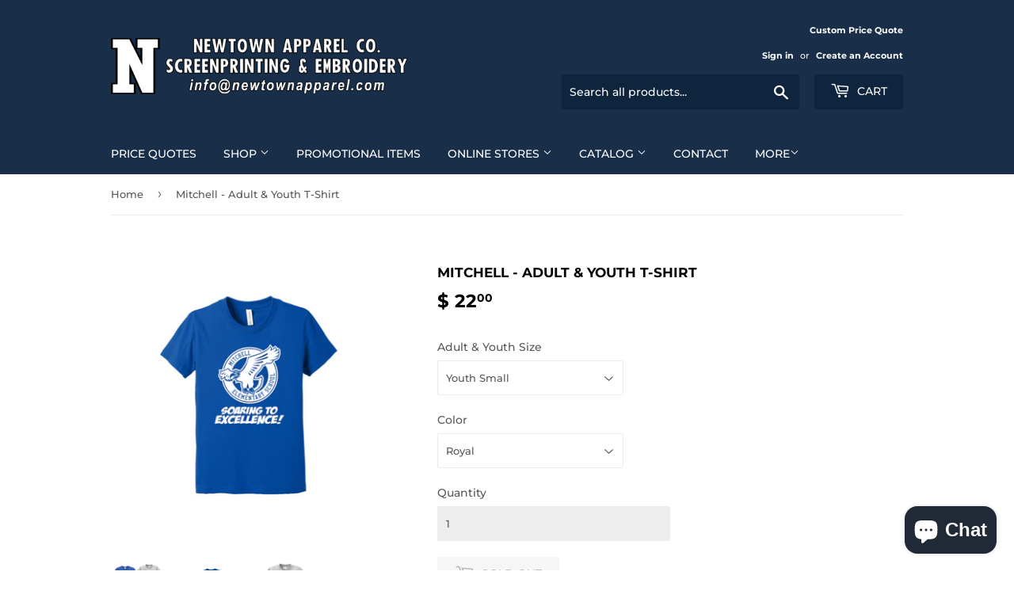

--- FILE ---
content_type: text/html; charset=utf-8
request_url: https://newtownapparel.com/products/mitchell-adult-youth-jersey-t-shirt-3001y-3001
body_size: 22197
content:
<!doctype html>
<html class="no-touch no-js">
<head>
<meta name='robots' content='index, follow, max-image-preview:large, max-snippet:-1, max-video-preview:-1' />
  <!-- Google tag (gtag.js) -->
<script async src="https://www.googletagmanager.com/gtag/js?id=G-K8GH19JVM5"></script>
<script>
  window.dataLayer = window.dataLayer || [];
  function gtag(){dataLayer.push(arguments);}
  gtag('js', new Date());

  gtag('config', 'G-K8GH19JVM5');
</script>
  
  <script>(function(H){H.className=H.className.replace(/\bno-js\b/,'js')})(document.documentElement)</script>
  <!-- Basic page needs ================================================== -->
  <meta charset="utf-8">
  <meta http-equiv="X-UA-Compatible" content="IE=edge,chrome=1">

  
  <link rel="shortcut icon" href="//newtownapparel.com/cdn/shop/files/FavIcon_32x32.jpeg?v=1613737882" type="image/png" />
  

  <!-- Title and description ================================================== -->
  <title>
  Mitchell - Adult &amp; Youth T-Shirt
  </title>

  
    <meta name="description" content="Product Description A year-round essential, our best-selling t-shirt has been voted &quot;most popular&quot; by groups, teams, clubs and schools across America. 6.1-ounce, 100% soft spun cotton Removable tag for comfort and relabeling 1x1 rib knit collar Shoulder to shoulder back neck tape YOUTH SIZE CHART YS YM YL YXL Chest 26-">
  

  <!-- Product meta ================================================== -->
  <!-- /snippets/social-meta-tags.liquid -->




<meta property="og:site_name" content="Newtown Apparel Company">
<meta property="og:url" content="https://newtownapparel.com/products/mitchell-adult-youth-jersey-t-shirt-3001y-3001">
<meta property="og:title" content="Mitchell - Adult &amp; Youth T-Shirt">
<meta property="og:type" content="product">
<meta property="og:description" content="Product Description A year-round essential, our best-selling t-shirt has been voted &quot;most popular&quot; by groups, teams, clubs and schools across America. 6.1-ounce, 100% soft spun cotton Removable tag for comfort and relabeling 1x1 rib knit collar Shoulder to shoulder back neck tape YOUTH SIZE CHART YS YM YL YXL Chest 26-">

  <meta property="og:price:amount" content="22.00">
  <meta property="og:price:currency" content="USD">

<meta property="og:image" content="http://newtownapparel.com/cdn/shop/products/2_cf5da687-07d2-46df-8079-f74a0168526e_1200x1200.jpg?v=1632412585"><meta property="og:image" content="http://newtownapparel.com/cdn/shop/products/Mitchell-Elementary_2_1200x1200.png?v=1632412590"><meta property="og:image" content="http://newtownapparel.com/cdn/shop/products/g_969aa504-8bef-4b5b-8547-21e5cf321ec2_1200x1200.jpg?v=1632412585">
<meta property="og:image:secure_url" content="https://newtownapparel.com/cdn/shop/products/2_cf5da687-07d2-46df-8079-f74a0168526e_1200x1200.jpg?v=1632412585"><meta property="og:image:secure_url" content="https://newtownapparel.com/cdn/shop/products/Mitchell-Elementary_2_1200x1200.png?v=1632412590"><meta property="og:image:secure_url" content="https://newtownapparel.com/cdn/shop/products/g_969aa504-8bef-4b5b-8547-21e5cf321ec2_1200x1200.jpg?v=1632412585">


<meta name="twitter:card" content="summary_large_image">
<meta name="twitter:title" content="Mitchell - Adult &amp; Youth T-Shirt">
<meta name="twitter:description" content="Product Description A year-round essential, our best-selling t-shirt has been voted &quot;most popular&quot; by groups, teams, clubs and schools across America. 6.1-ounce, 100% soft spun cotton Removable tag for comfort and relabeling 1x1 rib knit collar Shoulder to shoulder back neck tape YOUTH SIZE CHART YS YM YL YXL Chest 26-">


  <!-- Helpers ================================================== -->
  <link rel="canonical" href="https://newtownapparel.com/products/mitchell-adult-youth-jersey-t-shirt-3001y-3001">
  <meta name="viewport" content="width=device-width,initial-scale=1">

  <!-- CSS ================================================== -->
  <link href="//newtownapparel.com/cdn/shop/t/6/assets/theme.scss.css?v=104140514248824970301759831038" rel="stylesheet" type="text/css" media="all" />

  <!-- Header hook for plugins ================================================== -->
  <script>window.performance && window.performance.mark && window.performance.mark('shopify.content_for_header.start');</script><meta name="google-site-verification" content="hIlMZsU9KwhVg9nb0OFPvPCRX_V4XiGVVf6E4KWBlgo">
<meta name="facebook-domain-verification" content="m9tacbfrjy8a8rpghpcc8ckcmtalq8">
<meta id="shopify-digital-wallet" name="shopify-digital-wallet" content="/7883919/digital_wallets/dialog">
<meta name="shopify-checkout-api-token" content="25a8f3a9b4c1d8e1525c92de6bec8bd6">
<meta id="in-context-paypal-metadata" data-shop-id="7883919" data-venmo-supported="false" data-environment="production" data-locale="en_US" data-paypal-v4="true" data-currency="USD">
<link rel="alternate" type="application/json+oembed" href="https://newtownapparel.com/products/mitchell-adult-youth-jersey-t-shirt-3001y-3001.oembed">
<script async="async" src="/checkouts/internal/preloads.js?locale=en-US"></script>
<link rel="preconnect" href="https://shop.app" crossorigin="anonymous">
<script async="async" src="https://shop.app/checkouts/internal/preloads.js?locale=en-US&shop_id=7883919" crossorigin="anonymous"></script>
<script id="shopify-features" type="application/json">{"accessToken":"25a8f3a9b4c1d8e1525c92de6bec8bd6","betas":["rich-media-storefront-analytics"],"domain":"newtownapparel.com","predictiveSearch":true,"shopId":7883919,"locale":"en"}</script>
<script>var Shopify = Shopify || {};
Shopify.shop = "newtown-apparel.myshopify.com";
Shopify.locale = "en";
Shopify.currency = {"active":"USD","rate":"1.0"};
Shopify.country = "US";
Shopify.theme = {"name":"Supply","id":81792991350,"schema_name":"Supply","schema_version":"9.1.0","theme_store_id":679,"role":"main"};
Shopify.theme.handle = "null";
Shopify.theme.style = {"id":null,"handle":null};
Shopify.cdnHost = "newtownapparel.com/cdn";
Shopify.routes = Shopify.routes || {};
Shopify.routes.root = "/";</script>
<script type="module">!function(o){(o.Shopify=o.Shopify||{}).modules=!0}(window);</script>
<script>!function(o){function n(){var o=[];function n(){o.push(Array.prototype.slice.apply(arguments))}return n.q=o,n}var t=o.Shopify=o.Shopify||{};t.loadFeatures=n(),t.autoloadFeatures=n()}(window);</script>
<script>
  window.ShopifyPay = window.ShopifyPay || {};
  window.ShopifyPay.apiHost = "shop.app\/pay";
  window.ShopifyPay.redirectState = null;
</script>
<script id="shop-js-analytics" type="application/json">{"pageType":"product"}</script>
<script defer="defer" async type="module" src="//newtownapparel.com/cdn/shopifycloud/shop-js/modules/v2/client.init-shop-cart-sync_DRRuZ9Jb.en.esm.js"></script>
<script defer="defer" async type="module" src="//newtownapparel.com/cdn/shopifycloud/shop-js/modules/v2/chunk.common_Bq80O0pE.esm.js"></script>
<script type="module">
  await import("//newtownapparel.com/cdn/shopifycloud/shop-js/modules/v2/client.init-shop-cart-sync_DRRuZ9Jb.en.esm.js");
await import("//newtownapparel.com/cdn/shopifycloud/shop-js/modules/v2/chunk.common_Bq80O0pE.esm.js");

  window.Shopify.SignInWithShop?.initShopCartSync?.({"fedCMEnabled":true,"windoidEnabled":true});

</script>
<script>
  window.Shopify = window.Shopify || {};
  if (!window.Shopify.featureAssets) window.Shopify.featureAssets = {};
  window.Shopify.featureAssets['shop-js'] = {"shop-cart-sync":["modules/v2/client.shop-cart-sync_CY6GlUyO.en.esm.js","modules/v2/chunk.common_Bq80O0pE.esm.js"],"init-fed-cm":["modules/v2/client.init-fed-cm_rCPA2mwL.en.esm.js","modules/v2/chunk.common_Bq80O0pE.esm.js"],"shop-button":["modules/v2/client.shop-button_BbiiMs1V.en.esm.js","modules/v2/chunk.common_Bq80O0pE.esm.js"],"init-windoid":["modules/v2/client.init-windoid_CeH2ldPv.en.esm.js","modules/v2/chunk.common_Bq80O0pE.esm.js"],"init-shop-cart-sync":["modules/v2/client.init-shop-cart-sync_DRRuZ9Jb.en.esm.js","modules/v2/chunk.common_Bq80O0pE.esm.js"],"shop-cash-offers":["modules/v2/client.shop-cash-offers_DA_Qgce8.en.esm.js","modules/v2/chunk.common_Bq80O0pE.esm.js","modules/v2/chunk.modal_OrVZAp2A.esm.js"],"init-shop-email-lookup-coordinator":["modules/v2/client.init-shop-email-lookup-coordinator_Boi2XQpp.en.esm.js","modules/v2/chunk.common_Bq80O0pE.esm.js"],"shop-toast-manager":["modules/v2/client.shop-toast-manager_DFZ6KygB.en.esm.js","modules/v2/chunk.common_Bq80O0pE.esm.js"],"avatar":["modules/v2/client.avatar_BTnouDA3.en.esm.js"],"pay-button":["modules/v2/client.pay-button_Dggf_qxG.en.esm.js","modules/v2/chunk.common_Bq80O0pE.esm.js"],"init-customer-accounts-sign-up":["modules/v2/client.init-customer-accounts-sign-up_DBLY8aTL.en.esm.js","modules/v2/client.shop-login-button_DXWcN-dk.en.esm.js","modules/v2/chunk.common_Bq80O0pE.esm.js","modules/v2/chunk.modal_OrVZAp2A.esm.js"],"shop-login-button":["modules/v2/client.shop-login-button_DXWcN-dk.en.esm.js","modules/v2/chunk.common_Bq80O0pE.esm.js","modules/v2/chunk.modal_OrVZAp2A.esm.js"],"init-shop-for-new-customer-accounts":["modules/v2/client.init-shop-for-new-customer-accounts_C4srtWVy.en.esm.js","modules/v2/client.shop-login-button_DXWcN-dk.en.esm.js","modules/v2/chunk.common_Bq80O0pE.esm.js","modules/v2/chunk.modal_OrVZAp2A.esm.js"],"init-customer-accounts":["modules/v2/client.init-customer-accounts_B87wJPkU.en.esm.js","modules/v2/client.shop-login-button_DXWcN-dk.en.esm.js","modules/v2/chunk.common_Bq80O0pE.esm.js","modules/v2/chunk.modal_OrVZAp2A.esm.js"],"shop-follow-button":["modules/v2/client.shop-follow-button_73Y7kLC8.en.esm.js","modules/v2/chunk.common_Bq80O0pE.esm.js","modules/v2/chunk.modal_OrVZAp2A.esm.js"],"checkout-modal":["modules/v2/client.checkout-modal_cwDmpVG-.en.esm.js","modules/v2/chunk.common_Bq80O0pE.esm.js","modules/v2/chunk.modal_OrVZAp2A.esm.js"],"lead-capture":["modules/v2/client.lead-capture_BhKPkfCX.en.esm.js","modules/v2/chunk.common_Bq80O0pE.esm.js","modules/v2/chunk.modal_OrVZAp2A.esm.js"],"shop-login":["modules/v2/client.shop-login_DUQNAY7C.en.esm.js","modules/v2/chunk.common_Bq80O0pE.esm.js","modules/v2/chunk.modal_OrVZAp2A.esm.js"],"payment-terms":["modules/v2/client.payment-terms_vFzUuRO4.en.esm.js","modules/v2/chunk.common_Bq80O0pE.esm.js","modules/v2/chunk.modal_OrVZAp2A.esm.js"]};
</script>
<script>(function() {
  var isLoaded = false;
  function asyncLoad() {
    if (isLoaded) return;
    isLoaded = true;
    var urls = ["\/\/d1liekpayvooaz.cloudfront.net\/apps\/customizery\/customizery.js?shop=newtown-apparel.myshopify.com","\/\/www.powr.io\/powr.js?powr-token=newtown-apparel.myshopify.com\u0026external-type=shopify\u0026shop=newtown-apparel.myshopify.com"];
    for (var i = 0; i < urls.length; i++) {
      var s = document.createElement('script');
      s.type = 'text/javascript';
      s.async = true;
      s.src = urls[i];
      var x = document.getElementsByTagName('script')[0];
      x.parentNode.insertBefore(s, x);
    }
  };
  if(window.attachEvent) {
    window.attachEvent('onload', asyncLoad);
  } else {
    window.addEventListener('load', asyncLoad, false);
  }
})();</script>
<script id="__st">var __st={"a":7883919,"offset":-18000,"reqid":"e538b71d-52af-4c22-8a42-81d6ce9c6ca7-1763680918","pageurl":"newtownapparel.com\/products\/mitchell-adult-youth-jersey-t-shirt-3001y-3001","u":"33b313991475","p":"product","rtyp":"product","rid":6556199911542};</script>
<script>window.ShopifyPaypalV4VisibilityTracking = true;</script>
<script id="captcha-bootstrap">!function(){'use strict';const t='contact',e='account',n='new_comment',o=[[t,t],['blogs',n],['comments',n],[t,'customer']],c=[[e,'customer_login'],[e,'guest_login'],[e,'recover_customer_password'],[e,'create_customer']],r=t=>t.map((([t,e])=>`form[action*='/${t}']:not([data-nocaptcha='true']) input[name='form_type'][value='${e}']`)).join(','),a=t=>()=>t?[...document.querySelectorAll(t)].map((t=>t.form)):[];function s(){const t=[...o],e=r(t);return a(e)}const i='password',u='form_key',d=['recaptcha-v3-token','g-recaptcha-response','h-captcha-response',i],f=()=>{try{return window.sessionStorage}catch{return}},m='__shopify_v',_=t=>t.elements[u];function p(t,e,n=!1){try{const o=window.sessionStorage,c=JSON.parse(o.getItem(e)),{data:r}=function(t){const{data:e,action:n}=t;return t[m]||n?{data:e,action:n}:{data:t,action:n}}(c);for(const[e,n]of Object.entries(r))t.elements[e]&&(t.elements[e].value=n);n&&o.removeItem(e)}catch(o){console.error('form repopulation failed',{error:o})}}const l='form_type',E='cptcha';function T(t){t.dataset[E]=!0}const w=window,h=w.document,L='Shopify',v='ce_forms',y='captcha';let A=!1;((t,e)=>{const n=(g='f06e6c50-85a8-45c8-87d0-21a2b65856fe',I='https://cdn.shopify.com/shopifycloud/storefront-forms-hcaptcha/ce_storefront_forms_captcha_hcaptcha.v1.5.2.iife.js',D={infoText:'Protected by hCaptcha',privacyText:'Privacy',termsText:'Terms'},(t,e,n)=>{const o=w[L][v],c=o.bindForm;if(c)return c(t,g,e,D).then(n);var r;o.q.push([[t,g,e,D],n]),r=I,A||(h.body.append(Object.assign(h.createElement('script'),{id:'captcha-provider',async:!0,src:r})),A=!0)});var g,I,D;w[L]=w[L]||{},w[L][v]=w[L][v]||{},w[L][v].q=[],w[L][y]=w[L][y]||{},w[L][y].protect=function(t,e){n(t,void 0,e),T(t)},Object.freeze(w[L][y]),function(t,e,n,w,h,L){const[v,y,A,g]=function(t,e,n){const i=e?o:[],u=t?c:[],d=[...i,...u],f=r(d),m=r(i),_=r(d.filter((([t,e])=>n.includes(e))));return[a(f),a(m),a(_),s()]}(w,h,L),I=t=>{const e=t.target;return e instanceof HTMLFormElement?e:e&&e.form},D=t=>v().includes(t);t.addEventListener('submit',(t=>{const e=I(t);if(!e)return;const n=D(e)&&!e.dataset.hcaptchaBound&&!e.dataset.recaptchaBound,o=_(e),c=g().includes(e)&&(!o||!o.value);(n||c)&&t.preventDefault(),c&&!n&&(function(t){try{if(!f())return;!function(t){const e=f();if(!e)return;const n=_(t);if(!n)return;const o=n.value;o&&e.removeItem(o)}(t);const e=Array.from(Array(32),(()=>Math.random().toString(36)[2])).join('');!function(t,e){_(t)||t.append(Object.assign(document.createElement('input'),{type:'hidden',name:u})),t.elements[u].value=e}(t,e),function(t,e){const n=f();if(!n)return;const o=[...t.querySelectorAll(`input[type='${i}']`)].map((({name:t})=>t)),c=[...d,...o],r={};for(const[a,s]of new FormData(t).entries())c.includes(a)||(r[a]=s);n.setItem(e,JSON.stringify({[m]:1,action:t.action,data:r}))}(t,e)}catch(e){console.error('failed to persist form',e)}}(e),e.submit())}));const S=(t,e)=>{t&&!t.dataset[E]&&(n(t,e.some((e=>e===t))),T(t))};for(const o of['focusin','change'])t.addEventListener(o,(t=>{const e=I(t);D(e)&&S(e,y())}));const B=e.get('form_key'),M=e.get(l),P=B&&M;t.addEventListener('DOMContentLoaded',(()=>{const t=y();if(P)for(const e of t)e.elements[l].value===M&&p(e,B);[...new Set([...A(),...v().filter((t=>'true'===t.dataset.shopifyCaptcha))])].forEach((e=>S(e,t)))}))}(h,new URLSearchParams(w.location.search),n,t,e,['guest_login'])})(!0,!0)}();</script>
<script integrity="sha256-52AcMU7V7pcBOXWImdc/TAGTFKeNjmkeM1Pvks/DTgc=" data-source-attribution="shopify.loadfeatures" defer="defer" src="//newtownapparel.com/cdn/shopifycloud/storefront/assets/storefront/load_feature-81c60534.js" crossorigin="anonymous"></script>
<script crossorigin="anonymous" defer="defer" src="//newtownapparel.com/cdn/shopifycloud/storefront/assets/shopify_pay/storefront-65b4c6d7.js?v=20250812"></script>
<script data-source-attribution="shopify.dynamic_checkout.dynamic.init">var Shopify=Shopify||{};Shopify.PaymentButton=Shopify.PaymentButton||{isStorefrontPortableWallets:!0,init:function(){window.Shopify.PaymentButton.init=function(){};var t=document.createElement("script");t.src="https://newtownapparel.com/cdn/shopifycloud/portable-wallets/latest/portable-wallets.en.js",t.type="module",document.head.appendChild(t)}};
</script>
<script data-source-attribution="shopify.dynamic_checkout.buyer_consent">
  function portableWalletsHideBuyerConsent(e){var t=document.getElementById("shopify-buyer-consent"),n=document.getElementById("shopify-subscription-policy-button");t&&n&&(t.classList.add("hidden"),t.setAttribute("aria-hidden","true"),n.removeEventListener("click",e))}function portableWalletsShowBuyerConsent(e){var t=document.getElementById("shopify-buyer-consent"),n=document.getElementById("shopify-subscription-policy-button");t&&n&&(t.classList.remove("hidden"),t.removeAttribute("aria-hidden"),n.addEventListener("click",e))}window.Shopify?.PaymentButton&&(window.Shopify.PaymentButton.hideBuyerConsent=portableWalletsHideBuyerConsent,window.Shopify.PaymentButton.showBuyerConsent=portableWalletsShowBuyerConsent);
</script>
<script>
  function portableWalletsCleanup(e){e&&e.src&&console.error("Failed to load portable wallets script "+e.src);var t=document.querySelectorAll("shopify-accelerated-checkout .shopify-payment-button__skeleton, shopify-accelerated-checkout-cart .wallet-cart-button__skeleton"),e=document.getElementById("shopify-buyer-consent");for(let e=0;e<t.length;e++)t[e].remove();e&&e.remove()}function portableWalletsNotLoadedAsModule(e){e instanceof ErrorEvent&&"string"==typeof e.message&&e.message.includes("import.meta")&&"string"==typeof e.filename&&e.filename.includes("portable-wallets")&&(window.removeEventListener("error",portableWalletsNotLoadedAsModule),window.Shopify.PaymentButton.failedToLoad=e,"loading"===document.readyState?document.addEventListener("DOMContentLoaded",window.Shopify.PaymentButton.init):window.Shopify.PaymentButton.init())}window.addEventListener("error",portableWalletsNotLoadedAsModule);
</script>

<script type="module" src="https://newtownapparel.com/cdn/shopifycloud/portable-wallets/latest/portable-wallets.en.js" onError="portableWalletsCleanup(this)" crossorigin="anonymous"></script>
<script nomodule>
  document.addEventListener("DOMContentLoaded", portableWalletsCleanup);
</script>

<link id="shopify-accelerated-checkout-styles" rel="stylesheet" media="screen" href="https://newtownapparel.com/cdn/shopifycloud/portable-wallets/latest/accelerated-checkout-backwards-compat.css" crossorigin="anonymous">
<style id="shopify-accelerated-checkout-cart">
        #shopify-buyer-consent {
  margin-top: 1em;
  display: inline-block;
  width: 100%;
}

#shopify-buyer-consent.hidden {
  display: none;
}

#shopify-subscription-policy-button {
  background: none;
  border: none;
  padding: 0;
  text-decoration: underline;
  font-size: inherit;
  cursor: pointer;
}

#shopify-subscription-policy-button::before {
  box-shadow: none;
}

      </style>

<script>window.performance && window.performance.mark && window.performance.mark('shopify.content_for_header.end');</script>

  
  

  <script src="//newtownapparel.com/cdn/shop/t/6/assets/jquery-2.2.3.min.js?v=58211863146907186831597591064" type="text/javascript"></script>

  <script src="//newtownapparel.com/cdn/shop/t/6/assets/lazysizes.min.js?v=8147953233334221341597591065" async="async"></script>
  <script src="//newtownapparel.com/cdn/shop/t/6/assets/vendor.js?v=106177282645720727331597591067" defer="defer"></script>
  <script src="//newtownapparel.com/cdn/shop/t/6/assets/theme.js?v=104651861431369677821597595956" defer="defer"></script>
<!-- Global site tag (gtag.js) - Google Ads: 818438932 -->
<script async src="https://www.googletagmanager.com/gtag/js?id=AW-818438932"></script>
<script>
  window.dataLayer = window.dataLayer || [];
  function gtag(){dataLayer.push(arguments);}
  gtag('js', new Date());

  gtag('config', 'AW-818438932');
</script>
<meta name="facebook-domain-verification" content="egejypd6pu3ktfale6eodiaawt7t3y" />




<script src="https://cdn.shopify.com/extensions/7bc9bb47-adfa-4267-963e-cadee5096caf/inbox-1252/assets/inbox-chat-loader.js" type="text/javascript" defer="defer"></script>
<link href="https://monorail-edge.shopifysvc.com" rel="dns-prefetch">
<script>(function(){if ("sendBeacon" in navigator && "performance" in window) {try {var session_token_from_headers = performance.getEntriesByType('navigation')[0].serverTiming.find(x => x.name == '_s').description;} catch {var session_token_from_headers = undefined;}var session_cookie_matches = document.cookie.match(/_shopify_s=([^;]*)/);var session_token_from_cookie = session_cookie_matches && session_cookie_matches.length === 2 ? session_cookie_matches[1] : "";var session_token = session_token_from_headers || session_token_from_cookie || "";function handle_abandonment_event(e) {var entries = performance.getEntries().filter(function(entry) {return /monorail-edge.shopifysvc.com/.test(entry.name);});if (!window.abandonment_tracked && entries.length === 0) {window.abandonment_tracked = true;var currentMs = Date.now();var navigation_start = performance.timing.navigationStart;var payload = {shop_id: 7883919,url: window.location.href,navigation_start,duration: currentMs - navigation_start,session_token,page_type: "product"};window.navigator.sendBeacon("https://monorail-edge.shopifysvc.com/v1/produce", JSON.stringify({schema_id: "online_store_buyer_site_abandonment/1.1",payload: payload,metadata: {event_created_at_ms: currentMs,event_sent_at_ms: currentMs}}));}}window.addEventListener('pagehide', handle_abandonment_event);}}());</script>
<script id="web-pixels-manager-setup">(function e(e,d,r,n,o){if(void 0===o&&(o={}),!Boolean(null===(a=null===(i=window.Shopify)||void 0===i?void 0:i.analytics)||void 0===a?void 0:a.replayQueue)){var i,a;window.Shopify=window.Shopify||{};var t=window.Shopify;t.analytics=t.analytics||{};var s=t.analytics;s.replayQueue=[],s.publish=function(e,d,r){return s.replayQueue.push([e,d,r]),!0};try{self.performance.mark("wpm:start")}catch(e){}var l=function(){var e={modern:/Edge?\/(1{2}[4-9]|1[2-9]\d|[2-9]\d{2}|\d{4,})\.\d+(\.\d+|)|Firefox\/(1{2}[4-9]|1[2-9]\d|[2-9]\d{2}|\d{4,})\.\d+(\.\d+|)|Chrom(ium|e)\/(9{2}|\d{3,})\.\d+(\.\d+|)|(Maci|X1{2}).+ Version\/(15\.\d+|(1[6-9]|[2-9]\d|\d{3,})\.\d+)([,.]\d+|)( \(\w+\)|)( Mobile\/\w+|) Safari\/|Chrome.+OPR\/(9{2}|\d{3,})\.\d+\.\d+|(CPU[ +]OS|iPhone[ +]OS|CPU[ +]iPhone|CPU IPhone OS|CPU iPad OS)[ +]+(15[._]\d+|(1[6-9]|[2-9]\d|\d{3,})[._]\d+)([._]\d+|)|Android:?[ /-](13[3-9]|1[4-9]\d|[2-9]\d{2}|\d{4,})(\.\d+|)(\.\d+|)|Android.+Firefox\/(13[5-9]|1[4-9]\d|[2-9]\d{2}|\d{4,})\.\d+(\.\d+|)|Android.+Chrom(ium|e)\/(13[3-9]|1[4-9]\d|[2-9]\d{2}|\d{4,})\.\d+(\.\d+|)|SamsungBrowser\/([2-9]\d|\d{3,})\.\d+/,legacy:/Edge?\/(1[6-9]|[2-9]\d|\d{3,})\.\d+(\.\d+|)|Firefox\/(5[4-9]|[6-9]\d|\d{3,})\.\d+(\.\d+|)|Chrom(ium|e)\/(5[1-9]|[6-9]\d|\d{3,})\.\d+(\.\d+|)([\d.]+$|.*Safari\/(?![\d.]+ Edge\/[\d.]+$))|(Maci|X1{2}).+ Version\/(10\.\d+|(1[1-9]|[2-9]\d|\d{3,})\.\d+)([,.]\d+|)( \(\w+\)|)( Mobile\/\w+|) Safari\/|Chrome.+OPR\/(3[89]|[4-9]\d|\d{3,})\.\d+\.\d+|(CPU[ +]OS|iPhone[ +]OS|CPU[ +]iPhone|CPU IPhone OS|CPU iPad OS)[ +]+(10[._]\d+|(1[1-9]|[2-9]\d|\d{3,})[._]\d+)([._]\d+|)|Android:?[ /-](13[3-9]|1[4-9]\d|[2-9]\d{2}|\d{4,})(\.\d+|)(\.\d+|)|Mobile Safari.+OPR\/([89]\d|\d{3,})\.\d+\.\d+|Android.+Firefox\/(13[5-9]|1[4-9]\d|[2-9]\d{2}|\d{4,})\.\d+(\.\d+|)|Android.+Chrom(ium|e)\/(13[3-9]|1[4-9]\d|[2-9]\d{2}|\d{4,})\.\d+(\.\d+|)|Android.+(UC? ?Browser|UCWEB|U3)[ /]?(15\.([5-9]|\d{2,})|(1[6-9]|[2-9]\d|\d{3,})\.\d+)\.\d+|SamsungBrowser\/(5\.\d+|([6-9]|\d{2,})\.\d+)|Android.+MQ{2}Browser\/(14(\.(9|\d{2,})|)|(1[5-9]|[2-9]\d|\d{3,})(\.\d+|))(\.\d+|)|K[Aa][Ii]OS\/(3\.\d+|([4-9]|\d{2,})\.\d+)(\.\d+|)/},d=e.modern,r=e.legacy,n=navigator.userAgent;return n.match(d)?"modern":n.match(r)?"legacy":"unknown"}(),u="modern"===l?"modern":"legacy",c=(null!=n?n:{modern:"",legacy:""})[u],f=function(e){return[e.baseUrl,"/wpm","/b",e.hashVersion,"modern"===e.buildTarget?"m":"l",".js"].join("")}({baseUrl:d,hashVersion:r,buildTarget:u}),m=function(e){var d=e.version,r=e.bundleTarget,n=e.surface,o=e.pageUrl,i=e.monorailEndpoint;return{emit:function(e){var a=e.status,t=e.errorMsg,s=(new Date).getTime(),l=JSON.stringify({metadata:{event_sent_at_ms:s},events:[{schema_id:"web_pixels_manager_load/3.1",payload:{version:d,bundle_target:r,page_url:o,status:a,surface:n,error_msg:t},metadata:{event_created_at_ms:s}}]});if(!i)return console&&console.warn&&console.warn("[Web Pixels Manager] No Monorail endpoint provided, skipping logging."),!1;try{return self.navigator.sendBeacon.bind(self.navigator)(i,l)}catch(e){}var u=new XMLHttpRequest;try{return u.open("POST",i,!0),u.setRequestHeader("Content-Type","text/plain"),u.send(l),!0}catch(e){return console&&console.warn&&console.warn("[Web Pixels Manager] Got an unhandled error while logging to Monorail."),!1}}}}({version:r,bundleTarget:l,surface:e.surface,pageUrl:self.location.href,monorailEndpoint:e.monorailEndpoint});try{o.browserTarget=l,function(e){var d=e.src,r=e.async,n=void 0===r||r,o=e.onload,i=e.onerror,a=e.sri,t=e.scriptDataAttributes,s=void 0===t?{}:t,l=document.createElement("script"),u=document.querySelector("head"),c=document.querySelector("body");if(l.async=n,l.src=d,a&&(l.integrity=a,l.crossOrigin="anonymous"),s)for(var f in s)if(Object.prototype.hasOwnProperty.call(s,f))try{l.dataset[f]=s[f]}catch(e){}if(o&&l.addEventListener("load",o),i&&l.addEventListener("error",i),u)u.appendChild(l);else{if(!c)throw new Error("Did not find a head or body element to append the script");c.appendChild(l)}}({src:f,async:!0,onload:function(){if(!function(){var e,d;return Boolean(null===(d=null===(e=window.Shopify)||void 0===e?void 0:e.analytics)||void 0===d?void 0:d.initialized)}()){var d=window.webPixelsManager.init(e)||void 0;if(d){var r=window.Shopify.analytics;r.replayQueue.forEach((function(e){var r=e[0],n=e[1],o=e[2];d.publishCustomEvent(r,n,o)})),r.replayQueue=[],r.publish=d.publishCustomEvent,r.visitor=d.visitor,r.initialized=!0}}},onerror:function(){return m.emit({status:"failed",errorMsg:"".concat(f," has failed to load")})},sri:function(e){var d=/^sha384-[A-Za-z0-9+/=]+$/;return"string"==typeof e&&d.test(e)}(c)?c:"",scriptDataAttributes:o}),m.emit({status:"loading"})}catch(e){m.emit({status:"failed",errorMsg:(null==e?void 0:e.message)||"Unknown error"})}}})({shopId: 7883919,storefrontBaseUrl: "https://newtownapparel.com",extensionsBaseUrl: "https://extensions.shopifycdn.com/cdn/shopifycloud/web-pixels-manager",monorailEndpoint: "https://monorail-edge.shopifysvc.com/unstable/produce_batch",surface: "storefront-renderer",enabledBetaFlags: ["2dca8a86"],webPixelsConfigList: [{"id":"339312758","configuration":"{\"config\":\"{\\\"pixel_id\\\":\\\"G-K8GH19JVM5\\\",\\\"target_country\\\":\\\"US\\\",\\\"gtag_events\\\":[{\\\"type\\\":\\\"search\\\",\\\"action_label\\\":\\\"G-K8GH19JVM5\\\"},{\\\"type\\\":\\\"begin_checkout\\\",\\\"action_label\\\":\\\"G-K8GH19JVM5\\\"},{\\\"type\\\":\\\"view_item\\\",\\\"action_label\\\":[\\\"G-K8GH19JVM5\\\",\\\"MC-ETHPHWK8G2\\\"]},{\\\"type\\\":\\\"purchase\\\",\\\"action_label\\\":[\\\"G-K8GH19JVM5\\\",\\\"MC-ETHPHWK8G2\\\"]},{\\\"type\\\":\\\"page_view\\\",\\\"action_label\\\":[\\\"G-K8GH19JVM5\\\",\\\"MC-ETHPHWK8G2\\\"]},{\\\"type\\\":\\\"add_payment_info\\\",\\\"action_label\\\":\\\"G-K8GH19JVM5\\\"},{\\\"type\\\":\\\"add_to_cart\\\",\\\"action_label\\\":\\\"G-K8GH19JVM5\\\"}],\\\"enable_monitoring_mode\\\":false}\"}","eventPayloadVersion":"v1","runtimeContext":"OPEN","scriptVersion":"b2a88bafab3e21179ed38636efcd8a93","type":"APP","apiClientId":1780363,"privacyPurposes":[],"dataSharingAdjustments":{"protectedCustomerApprovalScopes":["read_customer_address","read_customer_email","read_customer_name","read_customer_personal_data","read_customer_phone"]}},{"id":"100139126","configuration":"{\"pixel_id\":\"233765272617302\",\"pixel_type\":\"facebook_pixel\",\"metaapp_system_user_token\":\"-\"}","eventPayloadVersion":"v1","runtimeContext":"OPEN","scriptVersion":"ca16bc87fe92b6042fbaa3acc2fbdaa6","type":"APP","apiClientId":2329312,"privacyPurposes":["ANALYTICS","MARKETING","SALE_OF_DATA"],"dataSharingAdjustments":{"protectedCustomerApprovalScopes":["read_customer_address","read_customer_email","read_customer_name","read_customer_personal_data","read_customer_phone"]}},{"id":"44793974","eventPayloadVersion":"v1","runtimeContext":"LAX","scriptVersion":"1","type":"CUSTOM","privacyPurposes":["MARKETING"],"name":"Meta pixel (migrated)"},{"id":"72548470","eventPayloadVersion":"v1","runtimeContext":"LAX","scriptVersion":"1","type":"CUSTOM","privacyPurposes":["ANALYTICS"],"name":"Google Analytics tag (migrated)"},{"id":"shopify-app-pixel","configuration":"{}","eventPayloadVersion":"v1","runtimeContext":"STRICT","scriptVersion":"0450","apiClientId":"shopify-pixel","type":"APP","privacyPurposes":["ANALYTICS","MARKETING"]},{"id":"shopify-custom-pixel","eventPayloadVersion":"v1","runtimeContext":"LAX","scriptVersion":"0450","apiClientId":"shopify-pixel","type":"CUSTOM","privacyPurposes":["ANALYTICS","MARKETING"]}],isMerchantRequest: false,initData: {"shop":{"name":"Newtown Apparel Company","paymentSettings":{"currencyCode":"USD"},"myshopifyDomain":"newtown-apparel.myshopify.com","countryCode":"US","storefrontUrl":"https:\/\/newtownapparel.com"},"customer":null,"cart":null,"checkout":null,"productVariants":[{"price":{"amount":22.0,"currencyCode":"USD"},"product":{"title":"Mitchell - Adult \u0026 Youth T-Shirt","vendor":"Mitchell Elementary","id":"6556199911542","untranslatedTitle":"Mitchell - Adult \u0026 Youth T-Shirt","url":"\/products\/mitchell-adult-youth-jersey-t-shirt-3001y-3001","type":"Shirt"},"id":"39304226668662","image":{"src":"\/\/newtownapparel.com\/cdn\/shop\/products\/Mitchell-Elementary_2.png?v=1632412590"},"sku":"PC61Y-Mitchell","title":"Youth Small \/ Royal","untranslatedTitle":"Youth Small \/ Royal"},{"price":{"amount":22.0,"currencyCode":"USD"},"product":{"title":"Mitchell - Adult \u0026 Youth T-Shirt","vendor":"Mitchell Elementary","id":"6556199911542","untranslatedTitle":"Mitchell - Adult \u0026 Youth T-Shirt","url":"\/products\/mitchell-adult-youth-jersey-t-shirt-3001y-3001","type":"Shirt"},"id":"39440207904886","image":{"src":"\/\/newtownapparel.com\/cdn\/shop\/products\/g_969aa504-8bef-4b5b-8547-21e5cf321ec2.jpg?v=1632412585"},"sku":"PC61Y-Mitchell","title":"Youth Small \/ Heather Grey","untranslatedTitle":"Youth Small \/ Heather Grey"},{"price":{"amount":22.0,"currencyCode":"USD"},"product":{"title":"Mitchell - Adult \u0026 Youth T-Shirt","vendor":"Mitchell Elementary","id":"6556199911542","untranslatedTitle":"Mitchell - Adult \u0026 Youth T-Shirt","url":"\/products\/mitchell-adult-youth-jersey-t-shirt-3001y-3001","type":"Shirt"},"id":"39304226701430","image":{"src":"\/\/newtownapparel.com\/cdn\/shop\/products\/Mitchell-Elementary_2.png?v=1632412590"},"sku":"PC61Y-Mitchell","title":"Youth Medium \/ Royal","untranslatedTitle":"Youth Medium \/ Royal"},{"price":{"amount":22.0,"currencyCode":"USD"},"product":{"title":"Mitchell - Adult \u0026 Youth T-Shirt","vendor":"Mitchell Elementary","id":"6556199911542","untranslatedTitle":"Mitchell - Adult \u0026 Youth T-Shirt","url":"\/products\/mitchell-adult-youth-jersey-t-shirt-3001y-3001","type":"Shirt"},"id":"39440207937654","image":{"src":"\/\/newtownapparel.com\/cdn\/shop\/products\/g_969aa504-8bef-4b5b-8547-21e5cf321ec2.jpg?v=1632412585"},"sku":"PC61Y-Mitchell","title":"Youth Medium \/ Heather Grey","untranslatedTitle":"Youth Medium \/ Heather Grey"},{"price":{"amount":22.0,"currencyCode":"USD"},"product":{"title":"Mitchell - Adult \u0026 Youth T-Shirt","vendor":"Mitchell Elementary","id":"6556199911542","untranslatedTitle":"Mitchell - Adult \u0026 Youth T-Shirt","url":"\/products\/mitchell-adult-youth-jersey-t-shirt-3001y-3001","type":"Shirt"},"id":"39304226734198","image":{"src":"\/\/newtownapparel.com\/cdn\/shop\/products\/Mitchell-Elementary_2.png?v=1632412590"},"sku":"PC61Y-Mitchell","title":"Youth Large \/ Royal","untranslatedTitle":"Youth Large \/ Royal"},{"price":{"amount":22.0,"currencyCode":"USD"},"product":{"title":"Mitchell - Adult \u0026 Youth T-Shirt","vendor":"Mitchell Elementary","id":"6556199911542","untranslatedTitle":"Mitchell - Adult \u0026 Youth T-Shirt","url":"\/products\/mitchell-adult-youth-jersey-t-shirt-3001y-3001","type":"Shirt"},"id":"39440207970422","image":{"src":"\/\/newtownapparel.com\/cdn\/shop\/products\/g_969aa504-8bef-4b5b-8547-21e5cf321ec2.jpg?v=1632412585"},"sku":"PC61Y-Mitchell","title":"Youth Large \/ Heather Grey","untranslatedTitle":"Youth Large \/ Heather Grey"},{"price":{"amount":22.0,"currencyCode":"USD"},"product":{"title":"Mitchell - Adult \u0026 Youth T-Shirt","vendor":"Mitchell Elementary","id":"6556199911542","untranslatedTitle":"Mitchell - Adult \u0026 Youth T-Shirt","url":"\/products\/mitchell-adult-youth-jersey-t-shirt-3001y-3001","type":"Shirt"},"id":"39304226766966","image":{"src":"\/\/newtownapparel.com\/cdn\/shop\/products\/Mitchell-Elementary_2.png?v=1632412590"},"sku":"PC61Y-Mitchell","title":"Youth XL \/ Royal","untranslatedTitle":"Youth XL \/ Royal"},{"price":{"amount":22.0,"currencyCode":"USD"},"product":{"title":"Mitchell - Adult \u0026 Youth T-Shirt","vendor":"Mitchell Elementary","id":"6556199911542","untranslatedTitle":"Mitchell - Adult \u0026 Youth T-Shirt","url":"\/products\/mitchell-adult-youth-jersey-t-shirt-3001y-3001","type":"Shirt"},"id":"39440208003190","image":{"src":"\/\/newtownapparel.com\/cdn\/shop\/products\/g_969aa504-8bef-4b5b-8547-21e5cf321ec2.jpg?v=1632412585"},"sku":"PC61Y-Mitchell","title":"Youth XL \/ Heather Grey","untranslatedTitle":"Youth XL \/ Heather Grey"},{"price":{"amount":22.0,"currencyCode":"USD"},"product":{"title":"Mitchell - Adult \u0026 Youth T-Shirt","vendor":"Mitchell Elementary","id":"6556199911542","untranslatedTitle":"Mitchell - Adult \u0026 Youth T-Shirt","url":"\/products\/mitchell-adult-youth-jersey-t-shirt-3001y-3001","type":"Shirt"},"id":"39304226799734","image":{"src":"\/\/newtownapparel.com\/cdn\/shop\/products\/Mitchell-Elementary_2.png?v=1632412590"},"sku":"PC61-Mitchell","title":"Adult XS \/ Royal","untranslatedTitle":"Adult XS \/ Royal"},{"price":{"amount":22.0,"currencyCode":"USD"},"product":{"title":"Mitchell - Adult \u0026 Youth T-Shirt","vendor":"Mitchell Elementary","id":"6556199911542","untranslatedTitle":"Mitchell - Adult \u0026 Youth T-Shirt","url":"\/products\/mitchell-adult-youth-jersey-t-shirt-3001y-3001","type":"Shirt"},"id":"39440208068726","image":{"src":"\/\/newtownapparel.com\/cdn\/shop\/products\/g_969aa504-8bef-4b5b-8547-21e5cf321ec2.jpg?v=1632412585"},"sku":"PC61-Mitchell","title":"Adult XS \/ Heather Grey","untranslatedTitle":"Adult XS \/ Heather Grey"},{"price":{"amount":22.0,"currencyCode":"USD"},"product":{"title":"Mitchell - Adult \u0026 Youth T-Shirt","vendor":"Mitchell Elementary","id":"6556199911542","untranslatedTitle":"Mitchell - Adult \u0026 Youth T-Shirt","url":"\/products\/mitchell-adult-youth-jersey-t-shirt-3001y-3001","type":"Shirt"},"id":"39304226832502","image":{"src":"\/\/newtownapparel.com\/cdn\/shop\/products\/Mitchell-Elementary_2.png?v=1632412590"},"sku":"PC61-Mitchell","title":"Adult Small \/ Royal","untranslatedTitle":"Adult Small \/ Royal"},{"price":{"amount":22.0,"currencyCode":"USD"},"product":{"title":"Mitchell - Adult \u0026 Youth T-Shirt","vendor":"Mitchell Elementary","id":"6556199911542","untranslatedTitle":"Mitchell - Adult \u0026 Youth T-Shirt","url":"\/products\/mitchell-adult-youth-jersey-t-shirt-3001y-3001","type":"Shirt"},"id":"39440208101494","image":{"src":"\/\/newtownapparel.com\/cdn\/shop\/products\/g_969aa504-8bef-4b5b-8547-21e5cf321ec2.jpg?v=1632412585"},"sku":"PC61-Mitchell","title":"Adult Small \/ Heather Grey","untranslatedTitle":"Adult Small \/ Heather Grey"},{"price":{"amount":22.0,"currencyCode":"USD"},"product":{"title":"Mitchell - Adult \u0026 Youth T-Shirt","vendor":"Mitchell Elementary","id":"6556199911542","untranslatedTitle":"Mitchell - Adult \u0026 Youth T-Shirt","url":"\/products\/mitchell-adult-youth-jersey-t-shirt-3001y-3001","type":"Shirt"},"id":"39304226865270","image":{"src":"\/\/newtownapparel.com\/cdn\/shop\/products\/Mitchell-Elementary_2.png?v=1632412590"},"sku":"PC61-Mitchell","title":"Adult Medium \/ Royal","untranslatedTitle":"Adult Medium \/ Royal"},{"price":{"amount":22.0,"currencyCode":"USD"},"product":{"title":"Mitchell - Adult \u0026 Youth T-Shirt","vendor":"Mitchell Elementary","id":"6556199911542","untranslatedTitle":"Mitchell - Adult \u0026 Youth T-Shirt","url":"\/products\/mitchell-adult-youth-jersey-t-shirt-3001y-3001","type":"Shirt"},"id":"39440208167030","image":{"src":"\/\/newtownapparel.com\/cdn\/shop\/products\/g_969aa504-8bef-4b5b-8547-21e5cf321ec2.jpg?v=1632412585"},"sku":"PC61-Mitchell","title":"Adult Medium \/ Heather Grey","untranslatedTitle":"Adult Medium \/ Heather Grey"},{"price":{"amount":22.0,"currencyCode":"USD"},"product":{"title":"Mitchell - Adult \u0026 Youth T-Shirt","vendor":"Mitchell Elementary","id":"6556199911542","untranslatedTitle":"Mitchell - Adult \u0026 Youth T-Shirt","url":"\/products\/mitchell-adult-youth-jersey-t-shirt-3001y-3001","type":"Shirt"},"id":"39304226898038","image":{"src":"\/\/newtownapparel.com\/cdn\/shop\/products\/Mitchell-Elementary_2.png?v=1632412590"},"sku":"PC61-Mitchell","title":"Adult Large \/ Royal","untranslatedTitle":"Adult Large \/ Royal"},{"price":{"amount":22.0,"currencyCode":"USD"},"product":{"title":"Mitchell - Adult \u0026 Youth T-Shirt","vendor":"Mitchell Elementary","id":"6556199911542","untranslatedTitle":"Mitchell - Adult \u0026 Youth T-Shirt","url":"\/products\/mitchell-adult-youth-jersey-t-shirt-3001y-3001","type":"Shirt"},"id":"39440208232566","image":{"src":"\/\/newtownapparel.com\/cdn\/shop\/products\/g_969aa504-8bef-4b5b-8547-21e5cf321ec2.jpg?v=1632412585"},"sku":"PC61-Mitchell","title":"Adult Large \/ Heather Grey","untranslatedTitle":"Adult Large \/ Heather Grey"},{"price":{"amount":22.0,"currencyCode":"USD"},"product":{"title":"Mitchell - Adult \u0026 Youth T-Shirt","vendor":"Mitchell Elementary","id":"6556199911542","untranslatedTitle":"Mitchell - Adult \u0026 Youth T-Shirt","url":"\/products\/mitchell-adult-youth-jersey-t-shirt-3001y-3001","type":"Shirt"},"id":"39304226930806","image":{"src":"\/\/newtownapparel.com\/cdn\/shop\/products\/Mitchell-Elementary_2.png?v=1632412590"},"sku":"PC61-Mitchell","title":"Adult XL \/ Royal","untranslatedTitle":"Adult XL \/ Royal"},{"price":{"amount":22.0,"currencyCode":"USD"},"product":{"title":"Mitchell - Adult \u0026 Youth T-Shirt","vendor":"Mitchell Elementary","id":"6556199911542","untranslatedTitle":"Mitchell - Adult \u0026 Youth T-Shirt","url":"\/products\/mitchell-adult-youth-jersey-t-shirt-3001y-3001","type":"Shirt"},"id":"39440208265334","image":{"src":"\/\/newtownapparel.com\/cdn\/shop\/products\/g_969aa504-8bef-4b5b-8547-21e5cf321ec2.jpg?v=1632412585"},"sku":"PC61-Mitchell","title":"Adult XL \/ Heather Grey","untranslatedTitle":"Adult XL \/ Heather Grey"},{"price":{"amount":25.0,"currencyCode":"USD"},"product":{"title":"Mitchell - Adult \u0026 Youth T-Shirt","vendor":"Mitchell Elementary","id":"6556199911542","untranslatedTitle":"Mitchell - Adult \u0026 Youth T-Shirt","url":"\/products\/mitchell-adult-youth-jersey-t-shirt-3001y-3001","type":"Shirt"},"id":"39304226963574","image":{"src":"\/\/newtownapparel.com\/cdn\/shop\/products\/Mitchell-Elementary_2.png?v=1632412590"},"sku":"PC61-Mitchell","title":"Adult XXL \/ Royal","untranslatedTitle":"Adult XXL \/ Royal"},{"price":{"amount":25.0,"currencyCode":"USD"},"product":{"title":"Mitchell - Adult \u0026 Youth T-Shirt","vendor":"Mitchell Elementary","id":"6556199911542","untranslatedTitle":"Mitchell - Adult \u0026 Youth T-Shirt","url":"\/products\/mitchell-adult-youth-jersey-t-shirt-3001y-3001","type":"Shirt"},"id":"39440208298102","image":{"src":"\/\/newtownapparel.com\/cdn\/shop\/products\/g_969aa504-8bef-4b5b-8547-21e5cf321ec2.jpg?v=1632412585"},"sku":"PC61-Mitchell","title":"Adult XXL \/ Heather Grey","untranslatedTitle":"Adult XXL \/ Heather Grey"}],"purchasingCompany":null},},"https://newtownapparel.com/cdn","ae1676cfwd2530674p4253c800m34e853cb",{"modern":"","legacy":""},{"shopId":"7883919","storefrontBaseUrl":"https:\/\/newtownapparel.com","extensionBaseUrl":"https:\/\/extensions.shopifycdn.com\/cdn\/shopifycloud\/web-pixels-manager","surface":"storefront-renderer","enabledBetaFlags":"[\"2dca8a86\"]","isMerchantRequest":"false","hashVersion":"ae1676cfwd2530674p4253c800m34e853cb","publish":"custom","events":"[[\"page_viewed\",{}],[\"product_viewed\",{\"productVariant\":{\"price\":{\"amount\":22.0,\"currencyCode\":\"USD\"},\"product\":{\"title\":\"Mitchell - Adult \u0026 Youth T-Shirt\",\"vendor\":\"Mitchell Elementary\",\"id\":\"6556199911542\",\"untranslatedTitle\":\"Mitchell - Adult \u0026 Youth T-Shirt\",\"url\":\"\/products\/mitchell-adult-youth-jersey-t-shirt-3001y-3001\",\"type\":\"Shirt\"},\"id\":\"39304226668662\",\"image\":{\"src\":\"\/\/newtownapparel.com\/cdn\/shop\/products\/Mitchell-Elementary_2.png?v=1632412590\"},\"sku\":\"PC61Y-Mitchell\",\"title\":\"Youth Small \/ Royal\",\"untranslatedTitle\":\"Youth Small \/ Royal\"}}]]"});</script><script>
  window.ShopifyAnalytics = window.ShopifyAnalytics || {};
  window.ShopifyAnalytics.meta = window.ShopifyAnalytics.meta || {};
  window.ShopifyAnalytics.meta.currency = 'USD';
  var meta = {"product":{"id":6556199911542,"gid":"gid:\/\/shopify\/Product\/6556199911542","vendor":"Mitchell Elementary","type":"Shirt","variants":[{"id":39304226668662,"price":2200,"name":"Mitchell - Adult \u0026 Youth T-Shirt - Youth Small \/ Royal","public_title":"Youth Small \/ Royal","sku":"PC61Y-Mitchell"},{"id":39440207904886,"price":2200,"name":"Mitchell - Adult \u0026 Youth T-Shirt - Youth Small \/ Heather Grey","public_title":"Youth Small \/ Heather Grey","sku":"PC61Y-Mitchell"},{"id":39304226701430,"price":2200,"name":"Mitchell - Adult \u0026 Youth T-Shirt - Youth Medium \/ Royal","public_title":"Youth Medium \/ Royal","sku":"PC61Y-Mitchell"},{"id":39440207937654,"price":2200,"name":"Mitchell - Adult \u0026 Youth T-Shirt - Youth Medium \/ Heather Grey","public_title":"Youth Medium \/ Heather Grey","sku":"PC61Y-Mitchell"},{"id":39304226734198,"price":2200,"name":"Mitchell - Adult \u0026 Youth T-Shirt - Youth Large \/ Royal","public_title":"Youth Large \/ Royal","sku":"PC61Y-Mitchell"},{"id":39440207970422,"price":2200,"name":"Mitchell - Adult \u0026 Youth T-Shirt - Youth Large \/ Heather Grey","public_title":"Youth Large \/ Heather Grey","sku":"PC61Y-Mitchell"},{"id":39304226766966,"price":2200,"name":"Mitchell - Adult \u0026 Youth T-Shirt - Youth XL \/ Royal","public_title":"Youth XL \/ Royal","sku":"PC61Y-Mitchell"},{"id":39440208003190,"price":2200,"name":"Mitchell - Adult \u0026 Youth T-Shirt - Youth XL \/ Heather Grey","public_title":"Youth XL \/ Heather Grey","sku":"PC61Y-Mitchell"},{"id":39304226799734,"price":2200,"name":"Mitchell - Adult \u0026 Youth T-Shirt - Adult XS \/ Royal","public_title":"Adult XS \/ Royal","sku":"PC61-Mitchell"},{"id":39440208068726,"price":2200,"name":"Mitchell - Adult \u0026 Youth T-Shirt - Adult XS \/ Heather Grey","public_title":"Adult XS \/ Heather Grey","sku":"PC61-Mitchell"},{"id":39304226832502,"price":2200,"name":"Mitchell - Adult \u0026 Youth T-Shirt - Adult Small \/ Royal","public_title":"Adult Small \/ Royal","sku":"PC61-Mitchell"},{"id":39440208101494,"price":2200,"name":"Mitchell - Adult \u0026 Youth T-Shirt - Adult Small \/ Heather Grey","public_title":"Adult Small \/ Heather Grey","sku":"PC61-Mitchell"},{"id":39304226865270,"price":2200,"name":"Mitchell - Adult \u0026 Youth T-Shirt - Adult Medium \/ Royal","public_title":"Adult Medium \/ Royal","sku":"PC61-Mitchell"},{"id":39440208167030,"price":2200,"name":"Mitchell - Adult \u0026 Youth T-Shirt - Adult Medium \/ Heather Grey","public_title":"Adult Medium \/ Heather Grey","sku":"PC61-Mitchell"},{"id":39304226898038,"price":2200,"name":"Mitchell - Adult \u0026 Youth T-Shirt - Adult Large \/ Royal","public_title":"Adult Large \/ Royal","sku":"PC61-Mitchell"},{"id":39440208232566,"price":2200,"name":"Mitchell - Adult \u0026 Youth T-Shirt - Adult Large \/ Heather Grey","public_title":"Adult Large \/ Heather Grey","sku":"PC61-Mitchell"},{"id":39304226930806,"price":2200,"name":"Mitchell - Adult \u0026 Youth T-Shirt - Adult XL \/ Royal","public_title":"Adult XL \/ Royal","sku":"PC61-Mitchell"},{"id":39440208265334,"price":2200,"name":"Mitchell - Adult \u0026 Youth T-Shirt - Adult XL \/ Heather Grey","public_title":"Adult XL \/ Heather Grey","sku":"PC61-Mitchell"},{"id":39304226963574,"price":2500,"name":"Mitchell - Adult \u0026 Youth T-Shirt - Adult XXL \/ Royal","public_title":"Adult XXL \/ Royal","sku":"PC61-Mitchell"},{"id":39440208298102,"price":2500,"name":"Mitchell - Adult \u0026 Youth T-Shirt - Adult XXL \/ Heather Grey","public_title":"Adult XXL \/ Heather Grey","sku":"PC61-Mitchell"}],"remote":false},"page":{"pageType":"product","resourceType":"product","resourceId":6556199911542}};
  for (var attr in meta) {
    window.ShopifyAnalytics.meta[attr] = meta[attr];
  }
</script>
<script class="analytics">
  (function () {
    var customDocumentWrite = function(content) {
      var jquery = null;

      if (window.jQuery) {
        jquery = window.jQuery;
      } else if (window.Checkout && window.Checkout.$) {
        jquery = window.Checkout.$;
      }

      if (jquery) {
        jquery('body').append(content);
      }
    };

    var hasLoggedConversion = function(token) {
      if (token) {
        return document.cookie.indexOf('loggedConversion=' + token) !== -1;
      }
      return false;
    }

    var setCookieIfConversion = function(token) {
      if (token) {
        var twoMonthsFromNow = new Date(Date.now());
        twoMonthsFromNow.setMonth(twoMonthsFromNow.getMonth() + 2);

        document.cookie = 'loggedConversion=' + token + '; expires=' + twoMonthsFromNow;
      }
    }

    var trekkie = window.ShopifyAnalytics.lib = window.trekkie = window.trekkie || [];
    if (trekkie.integrations) {
      return;
    }
    trekkie.methods = [
      'identify',
      'page',
      'ready',
      'track',
      'trackForm',
      'trackLink'
    ];
    trekkie.factory = function(method) {
      return function() {
        var args = Array.prototype.slice.call(arguments);
        args.unshift(method);
        trekkie.push(args);
        return trekkie;
      };
    };
    for (var i = 0; i < trekkie.methods.length; i++) {
      var key = trekkie.methods[i];
      trekkie[key] = trekkie.factory(key);
    }
    trekkie.load = function(config) {
      trekkie.config = config || {};
      trekkie.config.initialDocumentCookie = document.cookie;
      var first = document.getElementsByTagName('script')[0];
      var script = document.createElement('script');
      script.type = 'text/javascript';
      script.onerror = function(e) {
        var scriptFallback = document.createElement('script');
        scriptFallback.type = 'text/javascript';
        scriptFallback.onerror = function(error) {
                var Monorail = {
      produce: function produce(monorailDomain, schemaId, payload) {
        var currentMs = new Date().getTime();
        var event = {
          schema_id: schemaId,
          payload: payload,
          metadata: {
            event_created_at_ms: currentMs,
            event_sent_at_ms: currentMs
          }
        };
        return Monorail.sendRequest("https://" + monorailDomain + "/v1/produce", JSON.stringify(event));
      },
      sendRequest: function sendRequest(endpointUrl, payload) {
        // Try the sendBeacon API
        if (window && window.navigator && typeof window.navigator.sendBeacon === 'function' && typeof window.Blob === 'function' && !Monorail.isIos12()) {
          var blobData = new window.Blob([payload], {
            type: 'text/plain'
          });

          if (window.navigator.sendBeacon(endpointUrl, blobData)) {
            return true;
          } // sendBeacon was not successful

        } // XHR beacon

        var xhr = new XMLHttpRequest();

        try {
          xhr.open('POST', endpointUrl);
          xhr.setRequestHeader('Content-Type', 'text/plain');
          xhr.send(payload);
        } catch (e) {
          console.log(e);
        }

        return false;
      },
      isIos12: function isIos12() {
        return window.navigator.userAgent.lastIndexOf('iPhone; CPU iPhone OS 12_') !== -1 || window.navigator.userAgent.lastIndexOf('iPad; CPU OS 12_') !== -1;
      }
    };
    Monorail.produce('monorail-edge.shopifysvc.com',
      'trekkie_storefront_load_errors/1.1',
      {shop_id: 7883919,
      theme_id: 81792991350,
      app_name: "storefront",
      context_url: window.location.href,
      source_url: "//newtownapparel.com/cdn/s/trekkie.storefront.308893168db1679b4a9f8a086857af995740364f.min.js"});

        };
        scriptFallback.async = true;
        scriptFallback.src = '//newtownapparel.com/cdn/s/trekkie.storefront.308893168db1679b4a9f8a086857af995740364f.min.js';
        first.parentNode.insertBefore(scriptFallback, first);
      };
      script.async = true;
      script.src = '//newtownapparel.com/cdn/s/trekkie.storefront.308893168db1679b4a9f8a086857af995740364f.min.js';
      first.parentNode.insertBefore(script, first);
    };
    trekkie.load(
      {"Trekkie":{"appName":"storefront","development":false,"defaultAttributes":{"shopId":7883919,"isMerchantRequest":null,"themeId":81792991350,"themeCityHash":"2928845084289064726","contentLanguage":"en","currency":"USD","eventMetadataId":"68c5776d-fb3e-496c-953a-c40d24fca293"},"isServerSideCookieWritingEnabled":true,"monorailRegion":"shop_domain","enabledBetaFlags":["f0df213a"]},"Session Attribution":{},"S2S":{"facebookCapiEnabled":true,"source":"trekkie-storefront-renderer","apiClientId":580111}}
    );

    var loaded = false;
    trekkie.ready(function() {
      if (loaded) return;
      loaded = true;

      window.ShopifyAnalytics.lib = window.trekkie;

      var originalDocumentWrite = document.write;
      document.write = customDocumentWrite;
      try { window.ShopifyAnalytics.merchantGoogleAnalytics.call(this); } catch(error) {};
      document.write = originalDocumentWrite;

      window.ShopifyAnalytics.lib.page(null,{"pageType":"product","resourceType":"product","resourceId":6556199911542,"shopifyEmitted":true});

      var match = window.location.pathname.match(/checkouts\/(.+)\/(thank_you|post_purchase)/)
      var token = match? match[1]: undefined;
      if (!hasLoggedConversion(token)) {
        setCookieIfConversion(token);
        window.ShopifyAnalytics.lib.track("Viewed Product",{"currency":"USD","variantId":39304226668662,"productId":6556199911542,"productGid":"gid:\/\/shopify\/Product\/6556199911542","name":"Mitchell - Adult \u0026 Youth T-Shirt - Youth Small \/ Royal","price":"22.00","sku":"PC61Y-Mitchell","brand":"Mitchell Elementary","variant":"Youth Small \/ Royal","category":"Shirt","nonInteraction":true,"remote":false},undefined,undefined,{"shopifyEmitted":true});
      window.ShopifyAnalytics.lib.track("monorail:\/\/trekkie_storefront_viewed_product\/1.1",{"currency":"USD","variantId":39304226668662,"productId":6556199911542,"productGid":"gid:\/\/shopify\/Product\/6556199911542","name":"Mitchell - Adult \u0026 Youth T-Shirt - Youth Small \/ Royal","price":"22.00","sku":"PC61Y-Mitchell","brand":"Mitchell Elementary","variant":"Youth Small \/ Royal","category":"Shirt","nonInteraction":true,"remote":false,"referer":"https:\/\/newtownapparel.com\/products\/mitchell-adult-youth-jersey-t-shirt-3001y-3001"});
      }
    });


        var eventsListenerScript = document.createElement('script');
        eventsListenerScript.async = true;
        eventsListenerScript.src = "//newtownapparel.com/cdn/shopifycloud/storefront/assets/shop_events_listener-3da45d37.js";
        document.getElementsByTagName('head')[0].appendChild(eventsListenerScript);

})();</script>
  <script>
  if (!window.ga || (window.ga && typeof window.ga !== 'function')) {
    window.ga = function ga() {
      (window.ga.q = window.ga.q || []).push(arguments);
      if (window.Shopify && window.Shopify.analytics && typeof window.Shopify.analytics.publish === 'function') {
        window.Shopify.analytics.publish("ga_stub_called", {}, {sendTo: "google_osp_migration"});
      }
      console.error("Shopify's Google Analytics stub called with:", Array.from(arguments), "\nSee https://help.shopify.com/manual/promoting-marketing/pixels/pixel-migration#google for more information.");
    };
    if (window.Shopify && window.Shopify.analytics && typeof window.Shopify.analytics.publish === 'function') {
      window.Shopify.analytics.publish("ga_stub_initialized", {}, {sendTo: "google_osp_migration"});
    }
  }
</script>
<script
  defer
  src="https://newtownapparel.com/cdn/shopifycloud/perf-kit/shopify-perf-kit-2.1.2.min.js"
  data-application="storefront-renderer"
  data-shop-id="7883919"
  data-render-region="gcp-us-central1"
  data-page-type="product"
  data-theme-instance-id="81792991350"
  data-theme-name="Supply"
  data-theme-version="9.1.0"
  data-monorail-region="shop_domain"
  data-resource-timing-sampling-rate="10"
  data-shs="true"
  data-shs-beacon="true"
  data-shs-export-with-fetch="true"
  data-shs-logs-sample-rate="1"
></script>
</head>

<body id="mitchell-adult-amp-youth-t-shirt" class="template-product">

  <div id="shopify-section-header" class="shopify-section header-section"><header class="site-header" role="banner" data-section-id="header" data-section-type="header-section">
  <div class="wrapper">

    <div class="grid--full">
      <div class="grid-item large--one-half">
        
          <div class="h1 header-logo" itemscope itemtype="http://schema.org/Organization">
        
          
          

          <a href="/" itemprop="url">
            <div class="lazyload__image-wrapper no-js header-logo__image" style="max-width:375px;">
              <div style="padding-top:18.96356641774157%;">
                <img class="lazyload js"
                  data-src="//newtownapparel.com/cdn/shop/files/Top_Left_Logo_6_{width}x.png?v=1613737882"
                  data-widths="[180, 360, 540, 720, 900, 1080, 1296, 1512, 1728, 2048]"
                  data-aspectratio="5.27326968973747"
                  data-sizes="auto"
                  alt="Custom embroidery, custom shirts, shirts custom, design custom shirts, shirt design"
                  style="width:375px;">
              </div>
            </div>
            <noscript>
              
              <img src="//newtownapparel.com/cdn/shop/files/Top_Left_Logo_6_375x.png?v=1613737882"
                srcset="//newtownapparel.com/cdn/shop/files/Top_Left_Logo_6_375x.png?v=1613737882 1x, //newtownapparel.com/cdn/shop/files/Top_Left_Logo_6_375x@2x.png?v=1613737882 2x"
                alt="Custom embroidery, custom shirts, shirts custom, design custom shirts, shirt design"
                itemprop="logo"
                style="max-width:375px;">
            </noscript>
          </a>
          
        
          </div>
        
      </div>

      <div class="grid-item large--one-half text-center large--text-right">
        
          <div class="site-header--text-links">
            
              
                <a href="/pages/custom-quote-1">
              

                <p>Custom Price Quote</p>

              
                </a>
              
            

            
              <span class="site-header--meta-links medium-down--hide">
                
                  <a href="/account/login" id="customer_login_link">Sign in</a>
                  <span class="site-header--spacer">or</span>
                  <a href="/account/register" id="customer_register_link">Create an Account</a>
                
              </span>
            
          </div>

          <br class="medium-down--hide">
        

        <form action="/search" method="get" class="search-bar" role="search">
  <input type="hidden" name="type" value="product">

  <input type="search" name="q" value="" placeholder="Search all products..." aria-label="Search all products...">
  <button type="submit" class="search-bar--submit icon-fallback-text">
    <span class="icon icon-search" aria-hidden="true"></span>
    <span class="fallback-text">Search</span>
  </button>
</form>


        <a href="/cart" class="header-cart-btn cart-toggle">
          <span class="icon icon-cart"></span>
          Cart <span class="cart-count cart-badge--desktop hidden-count">0</span>
        </a>
      </div>
    </div>

  </div>
</header>

<div id="mobileNavBar">
  <div class="display-table-cell">
    <button class="menu-toggle mobileNavBar-link" aria-controls="navBar" aria-expanded="false"><span class="icon icon-hamburger" aria-hidden="true"></span>Menu</button>
  </div>
  <div class="display-table-cell">
    <a href="/cart" class="cart-toggle mobileNavBar-link">
      <span class="icon icon-cart"></span>
      Cart <span class="cart-count hidden-count">0</span>
    </a>
  </div>
</div>

<nav class="nav-bar" id="navBar" role="navigation">
  <div class="wrapper">
    <form action="/search" method="get" class="search-bar" role="search">
  <input type="hidden" name="type" value="product">

  <input type="search" name="q" value="" placeholder="Search all products..." aria-label="Search all products...">
  <button type="submit" class="search-bar--submit icon-fallback-text">
    <span class="icon icon-search" aria-hidden="true"></span>
    <span class="fallback-text">Search</span>
  </button>
</form>

    <ul class="mobile-nav" id="MobileNav">
  
  <li class="large--hide">
    <a href="/">Home</a>
  </li>
  
  
    
      <li>
        <a
          href="/pages/custom-quote-1"
          class="mobile-nav--link"
          data-meganav-type="child"
          >
            Price Quotes
        </a>
      </li>
    
  
    
      
      <li
        class="mobile-nav--has-dropdown "
        aria-haspopup="true">
        <a
          href="/collections"
          class="mobile-nav--link"
          data-meganav-type="parent"
          >
            Shop
        </a>
        <button class="icon icon-arrow-down mobile-nav--button"
          aria-expanded="false"
          aria-label="Shop Menu">
        </button>
        <ul
          id="MenuParent-2"
          class="mobile-nav--dropdown "
          data-meganav-dropdown>
          
            
              <li>
                <a
                  href="/pages/how-it-works"
                  class="mobile-nav--link"
                  data-meganav-type="child"
                  >
                    Wholesale/Bulk Orders
                </a>
              </li>
            
          
            
              <li>
                <a
                  href="/collections/newtown-shirts-hats-hoodies"
                  class="mobile-nav--link"
                  data-meganav-type="child"
                  >
                    Newtown Merch
                </a>
              </li>
            
          
            
              <li>
                <a
                  href="/collections/caps"
                  class="mobile-nav--link"
                  data-meganav-type="child"
                  >
                    Caps
                </a>
              </li>
            
          
            
              <li>
                <a
                  href="/collections/fall-winter-collection"
                  class="mobile-nav--link"
                  data-meganav-type="child"
                  >
                    Fall &amp; Winter Collection
                </a>
              </li>
            
          
            
              <li>
                <a
                  href="/collections/gameday"
                  class="mobile-nav--link"
                  data-meganav-type="child"
                  >
                    Game Day
                </a>
              </li>
            
          
            
              <li>
                <a
                  href="/collections/backpacks"
                  class="mobile-nav--link"
                  data-meganav-type="child"
                  >
                    Backpacks/Bags
                </a>
              </li>
            
          
            
              <li>
                <a
                  href="/collections/hv"
                  class="mobile-nav--link"
                  data-meganav-type="child"
                  >
                    Hi-Vis Work Gear
                </a>
              </li>
            
          
        </ul>
      </li>
    
  
    
      <li>
        <a
          href="https://nac.espwebsites.com/"
          class="mobile-nav--link"
          data-meganav-type="child"
          >
            Promotional Items
        </a>
      </li>
    
  
    
      
      <li
        class="mobile-nav--has-dropdown "
        aria-haspopup="true">
        <a
          href="/pages/school-spirit-wear"
          class="mobile-nav--link"
          data-meganav-type="parent"
          >
            Online Stores
        </a>
        <button class="icon icon-arrow-down mobile-nav--button"
          aria-expanded="false"
          aria-label="Online Stores Menu">
        </button>
        <ul
          id="MenuParent-4"
          class="mobile-nav--dropdown "
          data-meganav-dropdown>
          
            
              <li>
                <a
                  href="https://nacstores.com/pages/storesetup"
                  class="mobile-nav--link"
                  data-meganav-type="child"
                  >
                    Setup a New store
                </a>
              </li>
            
          
            
              <li>
                <a
                  href="https://nacstores.com/pages/success"
                  class="mobile-nav--link"
                  data-meganav-type="child"
                  >
                    How to launch a successful Fundraiser
                </a>
              </li>
            
          
            
              <li>
                <a
                  href="https://www.nacstores.com"
                  class="mobile-nav--link"
                  data-meganav-type="child"
                  >
                    View All Stores
                </a>
              </li>
            
          
        </ul>
      </li>
    
  
    
      
      <li
        class="mobile-nav--has-dropdown "
        aria-haspopup="true">
        <a
          href="/pages/how-it-works"
          class="mobile-nav--link"
          data-meganav-type="parent"
          >
            Catalog
        </a>
        <button class="icon icon-arrow-down mobile-nav--button"
          aria-expanded="false"
          aria-label="Catalog Menu">
        </button>
        <ul
          id="MenuParent-5"
          class="mobile-nav--dropdown "
          data-meganav-dropdown>
          
            
              <li>
                <a
                  href="https://newtownapparel.com/pages/how-it-works"
                  class="mobile-nav--link"
                  data-meganav-type="child"
                  >
                    View Catalogs
                </a>
              </li>
            
          
            
              <li>
                <a
                  href="/pages/how-it-works"
                  class="mobile-nav--link"
                  data-meganav-type="child"
                  >
                    Wholesale/Bulk Orders
                </a>
              </li>
            
          
            
              <li>
                <a
                  href="/pages/personalize-your-gear"
                  class="mobile-nav--link"
                  data-meganav-type="child"
                  >
                    Personalize your Gear
                </a>
              </li>
            
          
            
              <li>
                <a
                  href="/pages/customize-your-quote"
                  class="mobile-nav--link"
                  data-meganav-type="child"
                  >
                    Special Request
                </a>
              </li>
            
          
        </ul>
      </li>
    
  
    
      <li>
        <a
          href="/pages/contact"
          class="mobile-nav--link"
          data-meganav-type="child"
          >
            Contact
        </a>
      </li>
    
  
    
      <li>
        <a
          href="/collections/hv"
          class="mobile-nav--link"
          data-meganav-type="child"
          >
            Hi-Vis Work Gear
        </a>
      </li>
    
  

  
    
      <li class="customer-navlink large--hide"><a href="/account/login" id="customer_login_link">Sign in</a></li>
      <li class="customer-navlink large--hide"><a href="/account/register" id="customer_register_link">Create an Account</a></li>
    
  
</ul>

    <ul class="site-nav" id="AccessibleNav">
  
  <li class="large--hide">
    <a href="/">Home</a>
  </li>
  
  
    
      <li>
        <a
          href="/pages/custom-quote-1"
          class="site-nav--link"
          data-meganav-type="child"
          >
            Price Quotes
        </a>
      </li>
    
  
    
      
      <li
        class="site-nav--has-dropdown "
        aria-haspopup="true">
        <a
          href="/collections"
          class="site-nav--link"
          data-meganav-type="parent"
          aria-controls="MenuParent-2"
          aria-expanded="false"
          >
            Shop
            <span class="icon icon-arrow-down" aria-hidden="true"></span>
        </a>
        <ul
          id="MenuParent-2"
          class="site-nav--dropdown "
          data-meganav-dropdown>
          
            
              <li>
                <a
                  href="/pages/how-it-works"
                  class="site-nav--link"
                  data-meganav-type="child"
                  
                  tabindex="-1">
                    Wholesale/Bulk Orders
                </a>
              </li>
            
          
            
              <li>
                <a
                  href="/collections/newtown-shirts-hats-hoodies"
                  class="site-nav--link"
                  data-meganav-type="child"
                  
                  tabindex="-1">
                    Newtown Merch
                </a>
              </li>
            
          
            
              <li>
                <a
                  href="/collections/caps"
                  class="site-nav--link"
                  data-meganav-type="child"
                  
                  tabindex="-1">
                    Caps
                </a>
              </li>
            
          
            
              <li>
                <a
                  href="/collections/fall-winter-collection"
                  class="site-nav--link"
                  data-meganav-type="child"
                  
                  tabindex="-1">
                    Fall &amp; Winter Collection
                </a>
              </li>
            
          
            
              <li>
                <a
                  href="/collections/gameday"
                  class="site-nav--link"
                  data-meganav-type="child"
                  
                  tabindex="-1">
                    Game Day
                </a>
              </li>
            
          
            
              <li>
                <a
                  href="/collections/backpacks"
                  class="site-nav--link"
                  data-meganav-type="child"
                  
                  tabindex="-1">
                    Backpacks/Bags
                </a>
              </li>
            
          
            
              <li>
                <a
                  href="/collections/hv"
                  class="site-nav--link"
                  data-meganav-type="child"
                  
                  tabindex="-1">
                    Hi-Vis Work Gear
                </a>
              </li>
            
          
        </ul>
      </li>
    
  
    
      <li>
        <a
          href="https://nac.espwebsites.com/"
          class="site-nav--link"
          data-meganav-type="child"
          >
            Promotional Items
        </a>
      </li>
    
  
    
      
      <li
        class="site-nav--has-dropdown "
        aria-haspopup="true">
        <a
          href="/pages/school-spirit-wear"
          class="site-nav--link"
          data-meganav-type="parent"
          aria-controls="MenuParent-4"
          aria-expanded="false"
          >
            Online Stores
            <span class="icon icon-arrow-down" aria-hidden="true"></span>
        </a>
        <ul
          id="MenuParent-4"
          class="site-nav--dropdown "
          data-meganav-dropdown>
          
            
              <li>
                <a
                  href="https://nacstores.com/pages/storesetup"
                  class="site-nav--link"
                  data-meganav-type="child"
                  
                  tabindex="-1">
                    Setup a New store
                </a>
              </li>
            
          
            
              <li>
                <a
                  href="https://nacstores.com/pages/success"
                  class="site-nav--link"
                  data-meganav-type="child"
                  
                  tabindex="-1">
                    How to launch a successful Fundraiser
                </a>
              </li>
            
          
            
              <li>
                <a
                  href="https://www.nacstores.com"
                  class="site-nav--link"
                  data-meganav-type="child"
                  
                  tabindex="-1">
                    View All Stores
                </a>
              </li>
            
          
        </ul>
      </li>
    
  
    
      
      <li
        class="site-nav--has-dropdown "
        aria-haspopup="true">
        <a
          href="/pages/how-it-works"
          class="site-nav--link"
          data-meganav-type="parent"
          aria-controls="MenuParent-5"
          aria-expanded="false"
          >
            Catalog
            <span class="icon icon-arrow-down" aria-hidden="true"></span>
        </a>
        <ul
          id="MenuParent-5"
          class="site-nav--dropdown "
          data-meganav-dropdown>
          
            
              <li>
                <a
                  href="https://newtownapparel.com/pages/how-it-works"
                  class="site-nav--link"
                  data-meganav-type="child"
                  
                  tabindex="-1">
                    View Catalogs
                </a>
              </li>
            
          
            
              <li>
                <a
                  href="/pages/how-it-works"
                  class="site-nav--link"
                  data-meganav-type="child"
                  
                  tabindex="-1">
                    Wholesale/Bulk Orders
                </a>
              </li>
            
          
            
              <li>
                <a
                  href="/pages/personalize-your-gear"
                  class="site-nav--link"
                  data-meganav-type="child"
                  
                  tabindex="-1">
                    Personalize your Gear
                </a>
              </li>
            
          
            
              <li>
                <a
                  href="/pages/customize-your-quote"
                  class="site-nav--link"
                  data-meganav-type="child"
                  
                  tabindex="-1">
                    Special Request
                </a>
              </li>
            
          
        </ul>
      </li>
    
  
    
      <li>
        <a
          href="/pages/contact"
          class="site-nav--link"
          data-meganav-type="child"
          >
            Contact
        </a>
      </li>
    
  
    
      <li>
        <a
          href="/collections/hv"
          class="site-nav--link"
          data-meganav-type="child"
          >
            Hi-Vis Work Gear
        </a>
      </li>
    
  

  
    
      <li class="customer-navlink large--hide"><a href="/account/login" id="customer_login_link">Sign in</a></li>
      <li class="customer-navlink large--hide"><a href="/account/register" id="customer_register_link">Create an Account</a></li>
    
  
</ul>

  </div>
</nav>




</div>

  <main class="wrapper main-content" role="main">

    

<div id="shopify-section-product-template" class="shopify-section product-template-section"><div id="ProductSection" data-section-id="product-template" data-section-type="product-template" data-zoom-toggle="zoom-in" data-zoom-enabled="false" data-related-enabled="" data-social-sharing="" data-show-compare-at-price="false" data-stock="false" data-incoming-transfer="false" data-ajax-cart-method="page">





<nav class="breadcrumb" role="navigation" aria-label="breadcrumbs">
  <a href="/" title="Back to the frontpage">Home</a>

  

    
    <span class="divider" aria-hidden="true">&rsaquo;</span>
    <span class="breadcrumb--truncate">Mitchell - Adult & Youth T-Shirt</span>

  
</nav>









<div class="grid" itemscope itemtype="http://schema.org/Product">
  <meta itemprop="url" content="https://newtownapparel.com/products/mitchell-adult-youth-jersey-t-shirt-3001y-3001">
  <meta itemprop="image" content="//newtownapparel.com/cdn/shop/products/2_cf5da687-07d2-46df-8079-f74a0168526e_grande.jpg?v=1632412585">

  <div class="grid-item large--two-fifths">
    <div class="grid">
      <div class="grid-item large--eleven-twelfths text-center">
        <div class="product-photo-container" id="productPhotoContainer-product-template">
          
          
<div id="productPhotoWrapper-product-template-28619406246006" class="lazyload__image-wrapper hide" data-image-id="28619406246006" style="max-width: 483px">
              <div class="no-js product__image-wrapper" style="padding-top:62.11180124223602%;">
                <img id=""
                  
                  src="//newtownapparel.com/cdn/shop/products/Mitchell-Elementary_2_300x300.png?v=1632412590"
                  
                  class="lazyload no-js lazypreload"
                  data-src="//newtownapparel.com/cdn/shop/products/2_cf5da687-07d2-46df-8079-f74a0168526e_{width}x.jpg?v=1632412585"
                  data-widths="[180, 360, 540, 720, 900, 1080, 1296, 1512, 1728, 2048]"
                  data-aspectratio="1.61"
                  data-sizes="auto"
                  alt="Mitchell - Adult &amp; Youth T-Shirt"
                  >
              </div>
            </div>
            
              <noscript>
                <img src="//newtownapparel.com/cdn/shop/products/2_cf5da687-07d2-46df-8079-f74a0168526e_580x.jpg?v=1632412585"
                  srcset="//newtownapparel.com/cdn/shop/products/2_cf5da687-07d2-46df-8079-f74a0168526e_580x.jpg?v=1632412585 1x, //newtownapparel.com/cdn/shop/products/2_cf5da687-07d2-46df-8079-f74a0168526e_580x@2x.jpg?v=1632412585 2x"
                  alt="Mitchell - Adult & Youth T-Shirt" style="opacity:1;">
              </noscript>
            
          
<div id="productPhotoWrapper-product-template-28131565568118" class="lazyload__image-wrapper" data-image-id="28131565568118" style="max-width: 700px">
              <div class="no-js product__image-wrapper" style="padding-top:100.0%;">
                <img id=""
                  
                  class="lazyload no-js lazypreload"
                  data-src="//newtownapparel.com/cdn/shop/products/Mitchell-Elementary_2_{width}x.png?v=1632412590"
                  data-widths="[180, 360, 540, 720, 900, 1080, 1296, 1512, 1728, 2048]"
                  data-aspectratio="1.0"
                  data-sizes="auto"
                  alt="Mitchell - Adult &amp; Youth T-Shirt"
                  >
              </div>
            </div>
            
          
<div id="productPhotoWrapper-product-template-28619406278774" class="lazyload__image-wrapper hide" data-image-id="28619406278774" style="max-width: 262px">
              <div class="no-js product__image-wrapper" style="padding-top:110.30534351145037%;">
                <img id=""
                  
                  class="lazyload no-js lazypreload"
                  data-src="//newtownapparel.com/cdn/shop/products/g_969aa504-8bef-4b5b-8547-21e5cf321ec2_{width}x.jpg?v=1632412585"
                  data-widths="[180, 360, 540, 720, 900, 1080, 1296, 1512, 1728, 2048]"
                  data-aspectratio="0.9065743944636678"
                  data-sizes="auto"
                  alt="Mitchell - Adult &amp; Youth T-Shirt"
                  >
              </div>
            </div>
            
          
        </div>

        
          <ul class="product-photo-thumbs grid-uniform" id="productThumbs-product-template">

            
              <li class="grid-item medium-down--one-quarter large--one-quarter">
                <a href="//newtownapparel.com/cdn/shop/products/2_cf5da687-07d2-46df-8079-f74a0168526e_1024x1024@2x.jpg?v=1632412585" class="product-photo-thumb product-photo-thumb-product-template" data-image-id="28619406246006">
                  <img src="//newtownapparel.com/cdn/shop/products/2_cf5da687-07d2-46df-8079-f74a0168526e_compact.jpg?v=1632412585" alt="Mitchell - Adult &amp; Youth T-Shirt">
                </a>
              </li>
            
              <li class="grid-item medium-down--one-quarter large--one-quarter">
                <a href="//newtownapparel.com/cdn/shop/products/Mitchell-Elementary_2_1024x1024@2x.png?v=1632412590" class="product-photo-thumb product-photo-thumb-product-template" data-image-id="28131565568118">
                  <img src="//newtownapparel.com/cdn/shop/products/Mitchell-Elementary_2_compact.png?v=1632412590" alt="Mitchell - Adult &amp; Youth T-Shirt">
                </a>
              </li>
            
              <li class="grid-item medium-down--one-quarter large--one-quarter">
                <a href="//newtownapparel.com/cdn/shop/products/g_969aa504-8bef-4b5b-8547-21e5cf321ec2_1024x1024@2x.jpg?v=1632412585" class="product-photo-thumb product-photo-thumb-product-template" data-image-id="28619406278774">
                  <img src="//newtownapparel.com/cdn/shop/products/g_969aa504-8bef-4b5b-8547-21e5cf321ec2_compact.jpg?v=1632412585" alt="Mitchell - Adult &amp; Youth T-Shirt">
                </a>
              </li>
            

          </ul>
        

      </div>
    </div>
  </div>

  <div class="grid-item large--three-fifths">

    <h1 class="h2" itemprop="name">Mitchell - Adult & Youth T-Shirt</h1>

    

    <div itemprop="offers" itemscope itemtype="http://schema.org/Offer">

      

      <meta itemprop="priceCurrency" content="USD">
      <meta itemprop="price" content="22.0">

      <ul class="inline-list product-meta" data-price>
        <li>
          <span id="productPrice-product-template" class="h1">
            





<small aria-hidden="true">$ 22<sup>00</sup></small>
<span class="visually-hidden">$ 22.00</span>

          </span>
          <div class="product-price-unit " data-unit-price-container>
  <span class="visually-hidden">Unit price</span><span data-unit-price></span><span aria-hidden="true">/</span><span class="visually-hidden">&nbsp;per&nbsp;</span><span data-unit-price-base-unit><span></span></span>
</div>

        </li>
        
        
      </ul><hr id="variantBreak" class="hr--clear hr--small">

      <link itemprop="availability" href="http://schema.org/OutOfStock">

      
<form method="post" action="/cart/add" id="addToCartForm-product-template" accept-charset="UTF-8" class="addToCartForm addToCartForm--payment-button
" enctype="multipart/form-data" data-product-form=""><input type="hidden" name="form_type" value="product" /><input type="hidden" name="utf8" value="✓" />
        <select name="id" id="productSelect-product-template" class="product-variants product-variants-product-template">
          
            
              <option disabled="disabled">
                Youth Small / Royal - Sold Out
              </option>
            
          
            
              <option disabled="disabled">
                Youth Small / Heather Grey - Sold Out
              </option>
            
          
            
              <option disabled="disabled">
                Youth Medium / Royal - Sold Out
              </option>
            
          
            
              <option disabled="disabled">
                Youth Medium / Heather Grey - Sold Out
              </option>
            
          
            
              <option disabled="disabled">
                Youth Large / Royal - Sold Out
              </option>
            
          
            
              <option disabled="disabled">
                Youth Large / Heather Grey - Sold Out
              </option>
            
          
            
              <option disabled="disabled">
                Youth XL / Royal - Sold Out
              </option>
            
          
            
              <option disabled="disabled">
                Youth XL / Heather Grey - Sold Out
              </option>
            
          
            
              <option disabled="disabled">
                Adult XS / Royal - Sold Out
              </option>
            
          
            
              <option disabled="disabled">
                Adult XS / Heather Grey - Sold Out
              </option>
            
          
            
              <option disabled="disabled">
                Adult Small / Royal - Sold Out
              </option>
            
          
            
              <option disabled="disabled">
                Adult Small / Heather Grey - Sold Out
              </option>
            
          
            
              <option disabled="disabled">
                Adult Medium / Royal - Sold Out
              </option>
            
          
            
              <option disabled="disabled">
                Adult Medium / Heather Grey - Sold Out
              </option>
            
          
            
              <option disabled="disabled">
                Adult Large / Royal - Sold Out
              </option>
            
          
            
              <option disabled="disabled">
                Adult Large / Heather Grey - Sold Out
              </option>
            
          
            
              <option disabled="disabled">
                Adult XL / Royal - Sold Out
              </option>
            
          
            
              <option disabled="disabled">
                Adult XL / Heather Grey - Sold Out
              </option>
            
          
            
              <option disabled="disabled">
                Adult XXL / Royal - Sold Out
              </option>
            
          
            
              <option disabled="disabled">
                Adult XXL / Heather Grey - Sold Out
              </option>
            
          
        </select>

        
          <label for="quantity" class="quantity-selector quantity-selector-product-template">Quantity</label>
          <input type="number" id="quantity" name="quantity" value="1" min="1" class="quantity-selector">
        

        

        

        <div class="payment-buttons payment-buttons--small">
          <button type="submit" name="add" id="addToCart-product-template" class="btn btn--add-to-cart btn--secondary-accent">
            <span class="icon icon-cart"></span>
            <span id="addToCartText-product-template">Add to Cart</span>
          </button>

          
            <div data-shopify="payment-button" class="shopify-payment-button"> <shopify-accelerated-checkout recommended="{&quot;name&quot;:&quot;shop_pay&quot;,&quot;wallet_params&quot;:{&quot;shopId&quot;:7883919,&quot;merchantName&quot;:&quot;Newtown Apparel Company&quot;,&quot;personalized&quot;:true}}" fallback="{&quot;name&quot;:&quot;buy_it_now&quot;,&quot;wallet_params&quot;:{}}" access-token="25a8f3a9b4c1d8e1525c92de6bec8bd6" buyer-country="US" buyer-locale="en" buyer-currency="USD" variant-params="[{&quot;id&quot;:39304226668662,&quot;requiresShipping&quot;:true},{&quot;id&quot;:39440207904886,&quot;requiresShipping&quot;:true},{&quot;id&quot;:39304226701430,&quot;requiresShipping&quot;:true},{&quot;id&quot;:39440207937654,&quot;requiresShipping&quot;:true},{&quot;id&quot;:39304226734198,&quot;requiresShipping&quot;:true},{&quot;id&quot;:39440207970422,&quot;requiresShipping&quot;:true},{&quot;id&quot;:39304226766966,&quot;requiresShipping&quot;:true},{&quot;id&quot;:39440208003190,&quot;requiresShipping&quot;:true},{&quot;id&quot;:39304226799734,&quot;requiresShipping&quot;:true},{&quot;id&quot;:39440208068726,&quot;requiresShipping&quot;:true},{&quot;id&quot;:39304226832502,&quot;requiresShipping&quot;:true},{&quot;id&quot;:39440208101494,&quot;requiresShipping&quot;:true},{&quot;id&quot;:39304226865270,&quot;requiresShipping&quot;:true},{&quot;id&quot;:39440208167030,&quot;requiresShipping&quot;:true},{&quot;id&quot;:39304226898038,&quot;requiresShipping&quot;:true},{&quot;id&quot;:39440208232566,&quot;requiresShipping&quot;:true},{&quot;id&quot;:39304226930806,&quot;requiresShipping&quot;:true},{&quot;id&quot;:39440208265334,&quot;requiresShipping&quot;:true},{&quot;id&quot;:39304226963574,&quot;requiresShipping&quot;:true},{&quot;id&quot;:39440208298102,&quot;requiresShipping&quot;:true}]" shop-id="7883919" disabled > <div class="shopify-payment-button__button" role="button" disabled aria-hidden="true" style="background-color: transparent; border: none"> <div class="shopify-payment-button__skeleton">&nbsp;</div> </div> <div class="shopify-payment-button__more-options shopify-payment-button__skeleton" role="button" disabled aria-hidden="true">&nbsp;</div> </shopify-accelerated-checkout> <small id="shopify-buyer-consent" class="hidden" aria-hidden="true" data-consent-type="subscription"> This item is a recurring or deferred purchase. By continuing, I agree to the <span id="shopify-subscription-policy-button">cancellation policy</span> and authorize you to charge my payment method at the prices, frequency and dates listed on this page until my order is fulfilled or I cancel, if permitted. </small> </div>
          
        </div>
      <input type="hidden" name="product-id" value="6556199911542" /><input type="hidden" name="section-id" value="product-template" /></form>

      <hr class="product-template-hr">
    </div>

    <div class="product-description rte" itemprop="description">
      <div>
<h4>Product Description</h4>
<div id="product-description">
<p>A year-round essential, our best-selling t-shirt has been voted "most popular" by groups, teams, clubs and schools across America.</p>
<ul>
<li>6.1-ounce, 100% soft spun cotton</li>
<li>Removable tag for comfort and relabeling</li>
<li>1x1 rib knit collar</li>
<li>Shoulder to shoulder back neck tape</li>
</ul>
</div>
</div>
<h2>YOUTH SIZE CHART</h2>
<table>
<thead>
<tr>
<td class="unused"></td>
<td>YS</td>
<td>YM</td>
<td>YL</td>
<td>YXL</td>
</tr>
</thead>
<tbody>
<tr>
<td class="label">Chest</td>
<td>26-28</td>
<td>28-30</td>
<td>30-32</td>
<td>32-35</td>
</tr>
<tr>
<td class="label">Size</td>
<td>6/8</td>
<td>10/12</td>
<td>14/16</td>
<td>18/20</td>
</tr>
</tbody>
</table>
<h2>ADULT SIZE CHART</h2>
<table>
<thead>
<tr>
<td class="unused"></td>
<td>S</td>
<td>M</td>
<td>L</td>
<td>XL</td>
<td>2XL</td>
</tr>
</thead>
<tbody>
<tr>
<td class="label">Chest</td>
<td>35-37</td>
<td>38-40</td>
<td>41-43</td>
<td>44-46</td>
<td>47-49</td>
</tr>
</tbody>
</table>
    </div>

    
      



<div class="social-sharing is-normal" data-permalink="https://newtownapparel.com/products/mitchell-adult-youth-jersey-t-shirt-3001y-3001">

  
    <a target="_blank" href="//www.facebook.com/sharer.php?u=https://newtownapparel.com/products/mitchell-adult-youth-jersey-t-shirt-3001y-3001" class="share-facebook" title="Share on Facebook">
      <span class="icon icon-facebook" aria-hidden="true"></span>
      <span class="share-title" aria-hidden="true">Share</span>
      <span class="visually-hidden">Share on Facebook</span>
    </a>
  

  

  

    
      <a target="_blank" href="//pinterest.com/pin/create/button/?url=https://newtownapparel.com/products/mitchell-adult-youth-jersey-t-shirt-3001y-3001&amp;media=http://newtownapparel.com/cdn/shop/products/2_cf5da687-07d2-46df-8079-f74a0168526e_1024x1024.jpg?v=1632412585&amp;description=Mitchell%20-%20Adult%20%26%20Youth%20T-Shirt" class="share-pinterest" title="Pin on Pinterest">
        <span class="icon icon-pinterest" aria-hidden="true"></span>
        <span class="share-title" aria-hidden="true">Pin it</span>
        <span class="visually-hidden">Pin on Pinterest</span>
      </a>
    

  

</div>

    

  </div>
</div>






  <script type="application/json" id="ProductJson-product-template">
    {"id":6556199911542,"title":"Mitchell - Adult \u0026 Youth T-Shirt","handle":"mitchell-adult-youth-jersey-t-shirt-3001y-3001","description":"\u003cdiv\u003e\n\u003ch4\u003eProduct Description\u003c\/h4\u003e\n\u003cdiv id=\"product-description\"\u003e\n\u003cp\u003eA year-round essential, our best-selling t-shirt has been voted \"most popular\" by groups, teams, clubs and schools across America.\u003c\/p\u003e\n\u003cul\u003e\n\u003cli\u003e6.1-ounce, 100% soft spun cotton\u003c\/li\u003e\n\u003cli\u003eRemovable tag for comfort and relabeling\u003c\/li\u003e\n\u003cli\u003e1x1 rib knit collar\u003c\/li\u003e\n\u003cli\u003eShoulder to shoulder back neck tape\u003c\/li\u003e\n\u003c\/ul\u003e\n\u003c\/div\u003e\n\u003c\/div\u003e\n\u003ch2\u003eYOUTH SIZE CHART\u003c\/h2\u003e\n\u003ctable\u003e\n\u003cthead\u003e\n\u003ctr\u003e\n\u003ctd class=\"unused\"\u003e\u003c\/td\u003e\n\u003ctd\u003eYS\u003c\/td\u003e\n\u003ctd\u003eYM\u003c\/td\u003e\n\u003ctd\u003eYL\u003c\/td\u003e\n\u003ctd\u003eYXL\u003c\/td\u003e\n\u003c\/tr\u003e\n\u003c\/thead\u003e\n\u003ctbody\u003e\n\u003ctr\u003e\n\u003ctd class=\"label\"\u003eChest\u003c\/td\u003e\n\u003ctd\u003e26-28\u003c\/td\u003e\n\u003ctd\u003e28-30\u003c\/td\u003e\n\u003ctd\u003e30-32\u003c\/td\u003e\n\u003ctd\u003e32-35\u003c\/td\u003e\n\u003c\/tr\u003e\n\u003ctr\u003e\n\u003ctd class=\"label\"\u003eSize\u003c\/td\u003e\n\u003ctd\u003e6\/8\u003c\/td\u003e\n\u003ctd\u003e10\/12\u003c\/td\u003e\n\u003ctd\u003e14\/16\u003c\/td\u003e\n\u003ctd\u003e18\/20\u003c\/td\u003e\n\u003c\/tr\u003e\n\u003c\/tbody\u003e\n\u003c\/table\u003e\n\u003ch2\u003eADULT SIZE CHART\u003c\/h2\u003e\n\u003ctable\u003e\n\u003cthead\u003e\n\u003ctr\u003e\n\u003ctd class=\"unused\"\u003e\u003c\/td\u003e\n\u003ctd\u003eS\u003c\/td\u003e\n\u003ctd\u003eM\u003c\/td\u003e\n\u003ctd\u003eL\u003c\/td\u003e\n\u003ctd\u003eXL\u003c\/td\u003e\n\u003ctd\u003e2XL\u003c\/td\u003e\n\u003c\/tr\u003e\n\u003c\/thead\u003e\n\u003ctbody\u003e\n\u003ctr\u003e\n\u003ctd class=\"label\"\u003eChest\u003c\/td\u003e\n\u003ctd\u003e35-37\u003c\/td\u003e\n\u003ctd\u003e38-40\u003c\/td\u003e\n\u003ctd\u003e41-43\u003c\/td\u003e\n\u003ctd\u003e44-46\u003c\/td\u003e\n\u003ctd\u003e47-49\u003c\/td\u003e\n\u003c\/tr\u003e\n\u003c\/tbody\u003e\n\u003c\/table\u003e","published_at":"2021-04-29T10:56:45-04:00","created_at":"2021-04-26T17:27:31-04:00","vendor":"Mitchell Elementary","type":"Shirt","tags":["boys","Mitchell","Mitchell Elementary","Spirit","tshirt","youth"],"price":2200,"price_min":2200,"price_max":2500,"available":false,"price_varies":true,"compare_at_price":null,"compare_at_price_min":0,"compare_at_price_max":0,"compare_at_price_varies":false,"variants":[{"id":39304226668662,"title":"Youth Small \/ Royal","option1":"Youth Small","option2":"Royal","option3":null,"sku":"PC61Y-Mitchell","requires_shipping":true,"taxable":true,"featured_image":{"id":28131565568118,"product_id":6556199911542,"position":2,"created_at":"2021-04-29T10:56:17-04:00","updated_at":"2021-09-23T11:56:30-04:00","alt":null,"width":800,"height":800,"src":"\/\/newtownapparel.com\/cdn\/shop\/products\/Mitchell-Elementary_2.png?v=1632412590","variant_ids":[39304226668662,39304226701430,39304226734198,39304226766966,39304226799734,39304226832502,39304226865270,39304226898038,39304226930806,39304226963574]},"available":false,"name":"Mitchell - Adult \u0026 Youth T-Shirt - Youth Small \/ Royal","public_title":"Youth Small \/ Royal","options":["Youth Small","Royal"],"price":2200,"weight":0,"compare_at_price":null,"inventory_quantity":0,"inventory_management":"shopify","inventory_policy":"deny","barcode":null,"featured_media":{"alt":null,"id":20374397911158,"position":2,"preview_image":{"aspect_ratio":1.0,"height":800,"width":800,"src":"\/\/newtownapparel.com\/cdn\/shop\/products\/Mitchell-Elementary_2.png?v=1632412590"}},"requires_selling_plan":false,"selling_plan_allocations":[]},{"id":39440207904886,"title":"Youth Small \/ Heather Grey","option1":"Youth Small","option2":"Heather Grey","option3":null,"sku":"PC61Y-Mitchell","requires_shipping":true,"taxable":true,"featured_image":{"id":28619406278774,"product_id":6556199911542,"position":3,"created_at":"2021-09-23T11:56:24-04:00","updated_at":"2021-09-23T11:56:25-04:00","alt":null,"width":262,"height":289,"src":"\/\/newtownapparel.com\/cdn\/shop\/products\/g_969aa504-8bef-4b5b-8547-21e5cf321ec2.jpg?v=1632412585","variant_ids":[39440207904886,39440207937654,39440207970422,39440208003190,39440208068726,39440208101494,39440208167030,39440208232566,39440208265334,39440208298102]},"available":false,"name":"Mitchell - Adult \u0026 Youth T-Shirt - Youth Small \/ Heather Grey","public_title":"Youth Small \/ Heather Grey","options":["Youth Small","Heather Grey"],"price":2200,"weight":0,"compare_at_price":null,"inventory_quantity":0,"inventory_management":"shopify","inventory_policy":"deny","barcode":"","featured_media":{"alt":null,"id":20867717529718,"position":3,"preview_image":{"aspect_ratio":0.907,"height":289,"width":262,"src":"\/\/newtownapparel.com\/cdn\/shop\/products\/g_969aa504-8bef-4b5b-8547-21e5cf321ec2.jpg?v=1632412585"}},"requires_selling_plan":false,"selling_plan_allocations":[]},{"id":39304226701430,"title":"Youth Medium \/ Royal","option1":"Youth Medium","option2":"Royal","option3":null,"sku":"PC61Y-Mitchell","requires_shipping":true,"taxable":true,"featured_image":{"id":28131565568118,"product_id":6556199911542,"position":2,"created_at":"2021-04-29T10:56:17-04:00","updated_at":"2021-09-23T11:56:30-04:00","alt":null,"width":800,"height":800,"src":"\/\/newtownapparel.com\/cdn\/shop\/products\/Mitchell-Elementary_2.png?v=1632412590","variant_ids":[39304226668662,39304226701430,39304226734198,39304226766966,39304226799734,39304226832502,39304226865270,39304226898038,39304226930806,39304226963574]},"available":false,"name":"Mitchell - Adult \u0026 Youth T-Shirt - Youth Medium \/ Royal","public_title":"Youth Medium \/ Royal","options":["Youth Medium","Royal"],"price":2200,"weight":0,"compare_at_price":null,"inventory_quantity":0,"inventory_management":"shopify","inventory_policy":"deny","barcode":null,"featured_media":{"alt":null,"id":20374397911158,"position":2,"preview_image":{"aspect_ratio":1.0,"height":800,"width":800,"src":"\/\/newtownapparel.com\/cdn\/shop\/products\/Mitchell-Elementary_2.png?v=1632412590"}},"requires_selling_plan":false,"selling_plan_allocations":[]},{"id":39440207937654,"title":"Youth Medium \/ Heather Grey","option1":"Youth Medium","option2":"Heather Grey","option3":null,"sku":"PC61Y-Mitchell","requires_shipping":true,"taxable":true,"featured_image":{"id":28619406278774,"product_id":6556199911542,"position":3,"created_at":"2021-09-23T11:56:24-04:00","updated_at":"2021-09-23T11:56:25-04:00","alt":null,"width":262,"height":289,"src":"\/\/newtownapparel.com\/cdn\/shop\/products\/g_969aa504-8bef-4b5b-8547-21e5cf321ec2.jpg?v=1632412585","variant_ids":[39440207904886,39440207937654,39440207970422,39440208003190,39440208068726,39440208101494,39440208167030,39440208232566,39440208265334,39440208298102]},"available":false,"name":"Mitchell - Adult \u0026 Youth T-Shirt - Youth Medium \/ Heather Grey","public_title":"Youth Medium \/ Heather Grey","options":["Youth Medium","Heather Grey"],"price":2200,"weight":0,"compare_at_price":null,"inventory_quantity":0,"inventory_management":"shopify","inventory_policy":"deny","barcode":"","featured_media":{"alt":null,"id":20867717529718,"position":3,"preview_image":{"aspect_ratio":0.907,"height":289,"width":262,"src":"\/\/newtownapparel.com\/cdn\/shop\/products\/g_969aa504-8bef-4b5b-8547-21e5cf321ec2.jpg?v=1632412585"}},"requires_selling_plan":false,"selling_plan_allocations":[]},{"id":39304226734198,"title":"Youth Large \/ Royal","option1":"Youth Large","option2":"Royal","option3":null,"sku":"PC61Y-Mitchell","requires_shipping":true,"taxable":true,"featured_image":{"id":28131565568118,"product_id":6556199911542,"position":2,"created_at":"2021-04-29T10:56:17-04:00","updated_at":"2021-09-23T11:56:30-04:00","alt":null,"width":800,"height":800,"src":"\/\/newtownapparel.com\/cdn\/shop\/products\/Mitchell-Elementary_2.png?v=1632412590","variant_ids":[39304226668662,39304226701430,39304226734198,39304226766966,39304226799734,39304226832502,39304226865270,39304226898038,39304226930806,39304226963574]},"available":false,"name":"Mitchell - Adult \u0026 Youth T-Shirt - Youth Large \/ Royal","public_title":"Youth Large \/ Royal","options":["Youth Large","Royal"],"price":2200,"weight":0,"compare_at_price":null,"inventory_quantity":0,"inventory_management":"shopify","inventory_policy":"deny","barcode":null,"featured_media":{"alt":null,"id":20374397911158,"position":2,"preview_image":{"aspect_ratio":1.0,"height":800,"width":800,"src":"\/\/newtownapparel.com\/cdn\/shop\/products\/Mitchell-Elementary_2.png?v=1632412590"}},"requires_selling_plan":false,"selling_plan_allocations":[]},{"id":39440207970422,"title":"Youth Large \/ Heather Grey","option1":"Youth Large","option2":"Heather Grey","option3":null,"sku":"PC61Y-Mitchell","requires_shipping":true,"taxable":true,"featured_image":{"id":28619406278774,"product_id":6556199911542,"position":3,"created_at":"2021-09-23T11:56:24-04:00","updated_at":"2021-09-23T11:56:25-04:00","alt":null,"width":262,"height":289,"src":"\/\/newtownapparel.com\/cdn\/shop\/products\/g_969aa504-8bef-4b5b-8547-21e5cf321ec2.jpg?v=1632412585","variant_ids":[39440207904886,39440207937654,39440207970422,39440208003190,39440208068726,39440208101494,39440208167030,39440208232566,39440208265334,39440208298102]},"available":false,"name":"Mitchell - Adult \u0026 Youth T-Shirt - Youth Large \/ Heather Grey","public_title":"Youth Large \/ Heather Grey","options":["Youth Large","Heather Grey"],"price":2200,"weight":0,"compare_at_price":null,"inventory_quantity":0,"inventory_management":"shopify","inventory_policy":"deny","barcode":"","featured_media":{"alt":null,"id":20867717529718,"position":3,"preview_image":{"aspect_ratio":0.907,"height":289,"width":262,"src":"\/\/newtownapparel.com\/cdn\/shop\/products\/g_969aa504-8bef-4b5b-8547-21e5cf321ec2.jpg?v=1632412585"}},"requires_selling_plan":false,"selling_plan_allocations":[]},{"id":39304226766966,"title":"Youth XL \/ Royal","option1":"Youth XL","option2":"Royal","option3":null,"sku":"PC61Y-Mitchell","requires_shipping":true,"taxable":true,"featured_image":{"id":28131565568118,"product_id":6556199911542,"position":2,"created_at":"2021-04-29T10:56:17-04:00","updated_at":"2021-09-23T11:56:30-04:00","alt":null,"width":800,"height":800,"src":"\/\/newtownapparel.com\/cdn\/shop\/products\/Mitchell-Elementary_2.png?v=1632412590","variant_ids":[39304226668662,39304226701430,39304226734198,39304226766966,39304226799734,39304226832502,39304226865270,39304226898038,39304226930806,39304226963574]},"available":false,"name":"Mitchell - Adult \u0026 Youth T-Shirt - Youth XL \/ Royal","public_title":"Youth XL \/ Royal","options":["Youth XL","Royal"],"price":2200,"weight":0,"compare_at_price":null,"inventory_quantity":0,"inventory_management":"shopify","inventory_policy":"deny","barcode":null,"featured_media":{"alt":null,"id":20374397911158,"position":2,"preview_image":{"aspect_ratio":1.0,"height":800,"width":800,"src":"\/\/newtownapparel.com\/cdn\/shop\/products\/Mitchell-Elementary_2.png?v=1632412590"}},"requires_selling_plan":false,"selling_plan_allocations":[]},{"id":39440208003190,"title":"Youth XL \/ Heather Grey","option1":"Youth XL","option2":"Heather Grey","option3":null,"sku":"PC61Y-Mitchell","requires_shipping":true,"taxable":true,"featured_image":{"id":28619406278774,"product_id":6556199911542,"position":3,"created_at":"2021-09-23T11:56:24-04:00","updated_at":"2021-09-23T11:56:25-04:00","alt":null,"width":262,"height":289,"src":"\/\/newtownapparel.com\/cdn\/shop\/products\/g_969aa504-8bef-4b5b-8547-21e5cf321ec2.jpg?v=1632412585","variant_ids":[39440207904886,39440207937654,39440207970422,39440208003190,39440208068726,39440208101494,39440208167030,39440208232566,39440208265334,39440208298102]},"available":false,"name":"Mitchell - Adult \u0026 Youth T-Shirt - Youth XL \/ Heather Grey","public_title":"Youth XL \/ Heather Grey","options":["Youth XL","Heather Grey"],"price":2200,"weight":0,"compare_at_price":null,"inventory_quantity":0,"inventory_management":"shopify","inventory_policy":"deny","barcode":"","featured_media":{"alt":null,"id":20867717529718,"position":3,"preview_image":{"aspect_ratio":0.907,"height":289,"width":262,"src":"\/\/newtownapparel.com\/cdn\/shop\/products\/g_969aa504-8bef-4b5b-8547-21e5cf321ec2.jpg?v=1632412585"}},"requires_selling_plan":false,"selling_plan_allocations":[]},{"id":39304226799734,"title":"Adult XS \/ Royal","option1":"Adult XS","option2":"Royal","option3":null,"sku":"PC61-Mitchell","requires_shipping":true,"taxable":true,"featured_image":{"id":28131565568118,"product_id":6556199911542,"position":2,"created_at":"2021-04-29T10:56:17-04:00","updated_at":"2021-09-23T11:56:30-04:00","alt":null,"width":800,"height":800,"src":"\/\/newtownapparel.com\/cdn\/shop\/products\/Mitchell-Elementary_2.png?v=1632412590","variant_ids":[39304226668662,39304226701430,39304226734198,39304226766966,39304226799734,39304226832502,39304226865270,39304226898038,39304226930806,39304226963574]},"available":false,"name":"Mitchell - Adult \u0026 Youth T-Shirt - Adult XS \/ Royal","public_title":"Adult XS \/ Royal","options":["Adult XS","Royal"],"price":2200,"weight":0,"compare_at_price":null,"inventory_quantity":0,"inventory_management":"shopify","inventory_policy":"deny","barcode":null,"featured_media":{"alt":null,"id":20374397911158,"position":2,"preview_image":{"aspect_ratio":1.0,"height":800,"width":800,"src":"\/\/newtownapparel.com\/cdn\/shop\/products\/Mitchell-Elementary_2.png?v=1632412590"}},"requires_selling_plan":false,"selling_plan_allocations":[]},{"id":39440208068726,"title":"Adult XS \/ Heather Grey","option1":"Adult XS","option2":"Heather Grey","option3":null,"sku":"PC61-Mitchell","requires_shipping":true,"taxable":true,"featured_image":{"id":28619406278774,"product_id":6556199911542,"position":3,"created_at":"2021-09-23T11:56:24-04:00","updated_at":"2021-09-23T11:56:25-04:00","alt":null,"width":262,"height":289,"src":"\/\/newtownapparel.com\/cdn\/shop\/products\/g_969aa504-8bef-4b5b-8547-21e5cf321ec2.jpg?v=1632412585","variant_ids":[39440207904886,39440207937654,39440207970422,39440208003190,39440208068726,39440208101494,39440208167030,39440208232566,39440208265334,39440208298102]},"available":false,"name":"Mitchell - Adult \u0026 Youth T-Shirt - Adult XS \/ Heather Grey","public_title":"Adult XS \/ Heather Grey","options":["Adult XS","Heather Grey"],"price":2200,"weight":0,"compare_at_price":null,"inventory_quantity":0,"inventory_management":"shopify","inventory_policy":"deny","barcode":"","featured_media":{"alt":null,"id":20867717529718,"position":3,"preview_image":{"aspect_ratio":0.907,"height":289,"width":262,"src":"\/\/newtownapparel.com\/cdn\/shop\/products\/g_969aa504-8bef-4b5b-8547-21e5cf321ec2.jpg?v=1632412585"}},"requires_selling_plan":false,"selling_plan_allocations":[]},{"id":39304226832502,"title":"Adult Small \/ Royal","option1":"Adult Small","option2":"Royal","option3":null,"sku":"PC61-Mitchell","requires_shipping":true,"taxable":true,"featured_image":{"id":28131565568118,"product_id":6556199911542,"position":2,"created_at":"2021-04-29T10:56:17-04:00","updated_at":"2021-09-23T11:56:30-04:00","alt":null,"width":800,"height":800,"src":"\/\/newtownapparel.com\/cdn\/shop\/products\/Mitchell-Elementary_2.png?v=1632412590","variant_ids":[39304226668662,39304226701430,39304226734198,39304226766966,39304226799734,39304226832502,39304226865270,39304226898038,39304226930806,39304226963574]},"available":false,"name":"Mitchell - Adult \u0026 Youth T-Shirt - Adult Small \/ Royal","public_title":"Adult Small \/ Royal","options":["Adult Small","Royal"],"price":2200,"weight":0,"compare_at_price":null,"inventory_quantity":0,"inventory_management":"shopify","inventory_policy":"deny","barcode":null,"featured_media":{"alt":null,"id":20374397911158,"position":2,"preview_image":{"aspect_ratio":1.0,"height":800,"width":800,"src":"\/\/newtownapparel.com\/cdn\/shop\/products\/Mitchell-Elementary_2.png?v=1632412590"}},"requires_selling_plan":false,"selling_plan_allocations":[]},{"id":39440208101494,"title":"Adult Small \/ Heather Grey","option1":"Adult Small","option2":"Heather Grey","option3":null,"sku":"PC61-Mitchell","requires_shipping":true,"taxable":true,"featured_image":{"id":28619406278774,"product_id":6556199911542,"position":3,"created_at":"2021-09-23T11:56:24-04:00","updated_at":"2021-09-23T11:56:25-04:00","alt":null,"width":262,"height":289,"src":"\/\/newtownapparel.com\/cdn\/shop\/products\/g_969aa504-8bef-4b5b-8547-21e5cf321ec2.jpg?v=1632412585","variant_ids":[39440207904886,39440207937654,39440207970422,39440208003190,39440208068726,39440208101494,39440208167030,39440208232566,39440208265334,39440208298102]},"available":false,"name":"Mitchell - Adult \u0026 Youth T-Shirt - Adult Small \/ Heather Grey","public_title":"Adult Small \/ Heather Grey","options":["Adult Small","Heather Grey"],"price":2200,"weight":0,"compare_at_price":null,"inventory_quantity":0,"inventory_management":"shopify","inventory_policy":"deny","barcode":"","featured_media":{"alt":null,"id":20867717529718,"position":3,"preview_image":{"aspect_ratio":0.907,"height":289,"width":262,"src":"\/\/newtownapparel.com\/cdn\/shop\/products\/g_969aa504-8bef-4b5b-8547-21e5cf321ec2.jpg?v=1632412585"}},"requires_selling_plan":false,"selling_plan_allocations":[]},{"id":39304226865270,"title":"Adult Medium \/ Royal","option1":"Adult Medium","option2":"Royal","option3":null,"sku":"PC61-Mitchell","requires_shipping":true,"taxable":true,"featured_image":{"id":28131565568118,"product_id":6556199911542,"position":2,"created_at":"2021-04-29T10:56:17-04:00","updated_at":"2021-09-23T11:56:30-04:00","alt":null,"width":800,"height":800,"src":"\/\/newtownapparel.com\/cdn\/shop\/products\/Mitchell-Elementary_2.png?v=1632412590","variant_ids":[39304226668662,39304226701430,39304226734198,39304226766966,39304226799734,39304226832502,39304226865270,39304226898038,39304226930806,39304226963574]},"available":false,"name":"Mitchell - Adult \u0026 Youth T-Shirt - Adult Medium \/ Royal","public_title":"Adult Medium \/ Royal","options":["Adult Medium","Royal"],"price":2200,"weight":0,"compare_at_price":null,"inventory_quantity":-1,"inventory_management":"shopify","inventory_policy":"deny","barcode":null,"featured_media":{"alt":null,"id":20374397911158,"position":2,"preview_image":{"aspect_ratio":1.0,"height":800,"width":800,"src":"\/\/newtownapparel.com\/cdn\/shop\/products\/Mitchell-Elementary_2.png?v=1632412590"}},"requires_selling_plan":false,"selling_plan_allocations":[]},{"id":39440208167030,"title":"Adult Medium \/ Heather Grey","option1":"Adult Medium","option2":"Heather Grey","option3":null,"sku":"PC61-Mitchell","requires_shipping":true,"taxable":true,"featured_image":{"id":28619406278774,"product_id":6556199911542,"position":3,"created_at":"2021-09-23T11:56:24-04:00","updated_at":"2021-09-23T11:56:25-04:00","alt":null,"width":262,"height":289,"src":"\/\/newtownapparel.com\/cdn\/shop\/products\/g_969aa504-8bef-4b5b-8547-21e5cf321ec2.jpg?v=1632412585","variant_ids":[39440207904886,39440207937654,39440207970422,39440208003190,39440208068726,39440208101494,39440208167030,39440208232566,39440208265334,39440208298102]},"available":false,"name":"Mitchell - Adult \u0026 Youth T-Shirt - Adult Medium \/ Heather Grey","public_title":"Adult Medium \/ Heather Grey","options":["Adult Medium","Heather Grey"],"price":2200,"weight":0,"compare_at_price":null,"inventory_quantity":0,"inventory_management":"shopify","inventory_policy":"deny","barcode":"","featured_media":{"alt":null,"id":20867717529718,"position":3,"preview_image":{"aspect_ratio":0.907,"height":289,"width":262,"src":"\/\/newtownapparel.com\/cdn\/shop\/products\/g_969aa504-8bef-4b5b-8547-21e5cf321ec2.jpg?v=1632412585"}},"requires_selling_plan":false,"selling_plan_allocations":[]},{"id":39304226898038,"title":"Adult Large \/ Royal","option1":"Adult Large","option2":"Royal","option3":null,"sku":"PC61-Mitchell","requires_shipping":true,"taxable":true,"featured_image":{"id":28131565568118,"product_id":6556199911542,"position":2,"created_at":"2021-04-29T10:56:17-04:00","updated_at":"2021-09-23T11:56:30-04:00","alt":null,"width":800,"height":800,"src":"\/\/newtownapparel.com\/cdn\/shop\/products\/Mitchell-Elementary_2.png?v=1632412590","variant_ids":[39304226668662,39304226701430,39304226734198,39304226766966,39304226799734,39304226832502,39304226865270,39304226898038,39304226930806,39304226963574]},"available":false,"name":"Mitchell - Adult \u0026 Youth T-Shirt - Adult Large \/ Royal","public_title":"Adult Large \/ Royal","options":["Adult Large","Royal"],"price":2200,"weight":0,"compare_at_price":null,"inventory_quantity":-1,"inventory_management":"shopify","inventory_policy":"deny","barcode":null,"featured_media":{"alt":null,"id":20374397911158,"position":2,"preview_image":{"aspect_ratio":1.0,"height":800,"width":800,"src":"\/\/newtownapparel.com\/cdn\/shop\/products\/Mitchell-Elementary_2.png?v=1632412590"}},"requires_selling_plan":false,"selling_plan_allocations":[]},{"id":39440208232566,"title":"Adult Large \/ Heather Grey","option1":"Adult Large","option2":"Heather Grey","option3":null,"sku":"PC61-Mitchell","requires_shipping":true,"taxable":true,"featured_image":{"id":28619406278774,"product_id":6556199911542,"position":3,"created_at":"2021-09-23T11:56:24-04:00","updated_at":"2021-09-23T11:56:25-04:00","alt":null,"width":262,"height":289,"src":"\/\/newtownapparel.com\/cdn\/shop\/products\/g_969aa504-8bef-4b5b-8547-21e5cf321ec2.jpg?v=1632412585","variant_ids":[39440207904886,39440207937654,39440207970422,39440208003190,39440208068726,39440208101494,39440208167030,39440208232566,39440208265334,39440208298102]},"available":false,"name":"Mitchell - Adult \u0026 Youth T-Shirt - Adult Large \/ Heather Grey","public_title":"Adult Large \/ Heather Grey","options":["Adult Large","Heather Grey"],"price":2200,"weight":0,"compare_at_price":null,"inventory_quantity":0,"inventory_management":"shopify","inventory_policy":"deny","barcode":"","featured_media":{"alt":null,"id":20867717529718,"position":3,"preview_image":{"aspect_ratio":0.907,"height":289,"width":262,"src":"\/\/newtownapparel.com\/cdn\/shop\/products\/g_969aa504-8bef-4b5b-8547-21e5cf321ec2.jpg?v=1632412585"}},"requires_selling_plan":false,"selling_plan_allocations":[]},{"id":39304226930806,"title":"Adult XL \/ Royal","option1":"Adult XL","option2":"Royal","option3":null,"sku":"PC61-Mitchell","requires_shipping":true,"taxable":true,"featured_image":{"id":28131565568118,"product_id":6556199911542,"position":2,"created_at":"2021-04-29T10:56:17-04:00","updated_at":"2021-09-23T11:56:30-04:00","alt":null,"width":800,"height":800,"src":"\/\/newtownapparel.com\/cdn\/shop\/products\/Mitchell-Elementary_2.png?v=1632412590","variant_ids":[39304226668662,39304226701430,39304226734198,39304226766966,39304226799734,39304226832502,39304226865270,39304226898038,39304226930806,39304226963574]},"available":false,"name":"Mitchell - Adult \u0026 Youth T-Shirt - Adult XL \/ Royal","public_title":"Adult XL \/ Royal","options":["Adult XL","Royal"],"price":2200,"weight":0,"compare_at_price":null,"inventory_quantity":0,"inventory_management":"shopify","inventory_policy":"deny","barcode":null,"featured_media":{"alt":null,"id":20374397911158,"position":2,"preview_image":{"aspect_ratio":1.0,"height":800,"width":800,"src":"\/\/newtownapparel.com\/cdn\/shop\/products\/Mitchell-Elementary_2.png?v=1632412590"}},"requires_selling_plan":false,"selling_plan_allocations":[]},{"id":39440208265334,"title":"Adult XL \/ Heather Grey","option1":"Adult XL","option2":"Heather Grey","option3":null,"sku":"PC61-Mitchell","requires_shipping":true,"taxable":true,"featured_image":{"id":28619406278774,"product_id":6556199911542,"position":3,"created_at":"2021-09-23T11:56:24-04:00","updated_at":"2021-09-23T11:56:25-04:00","alt":null,"width":262,"height":289,"src":"\/\/newtownapparel.com\/cdn\/shop\/products\/g_969aa504-8bef-4b5b-8547-21e5cf321ec2.jpg?v=1632412585","variant_ids":[39440207904886,39440207937654,39440207970422,39440208003190,39440208068726,39440208101494,39440208167030,39440208232566,39440208265334,39440208298102]},"available":false,"name":"Mitchell - Adult \u0026 Youth T-Shirt - Adult XL \/ Heather Grey","public_title":"Adult XL \/ Heather Grey","options":["Adult XL","Heather Grey"],"price":2200,"weight":0,"compare_at_price":null,"inventory_quantity":0,"inventory_management":"shopify","inventory_policy":"deny","barcode":"","featured_media":{"alt":null,"id":20867717529718,"position":3,"preview_image":{"aspect_ratio":0.907,"height":289,"width":262,"src":"\/\/newtownapparel.com\/cdn\/shop\/products\/g_969aa504-8bef-4b5b-8547-21e5cf321ec2.jpg?v=1632412585"}},"requires_selling_plan":false,"selling_plan_allocations":[]},{"id":39304226963574,"title":"Adult XXL \/ Royal","option1":"Adult XXL","option2":"Royal","option3":null,"sku":"PC61-Mitchell","requires_shipping":true,"taxable":true,"featured_image":{"id":28131565568118,"product_id":6556199911542,"position":2,"created_at":"2021-04-29T10:56:17-04:00","updated_at":"2021-09-23T11:56:30-04:00","alt":null,"width":800,"height":800,"src":"\/\/newtownapparel.com\/cdn\/shop\/products\/Mitchell-Elementary_2.png?v=1632412590","variant_ids":[39304226668662,39304226701430,39304226734198,39304226766966,39304226799734,39304226832502,39304226865270,39304226898038,39304226930806,39304226963574]},"available":false,"name":"Mitchell - Adult \u0026 Youth T-Shirt - Adult XXL \/ Royal","public_title":"Adult XXL \/ Royal","options":["Adult XXL","Royal"],"price":2500,"weight":0,"compare_at_price":null,"inventory_quantity":0,"inventory_management":"shopify","inventory_policy":"deny","barcode":null,"featured_media":{"alt":null,"id":20374397911158,"position":2,"preview_image":{"aspect_ratio":1.0,"height":800,"width":800,"src":"\/\/newtownapparel.com\/cdn\/shop\/products\/Mitchell-Elementary_2.png?v=1632412590"}},"requires_selling_plan":false,"selling_plan_allocations":[]},{"id":39440208298102,"title":"Adult XXL \/ Heather Grey","option1":"Adult XXL","option2":"Heather Grey","option3":null,"sku":"PC61-Mitchell","requires_shipping":true,"taxable":true,"featured_image":{"id":28619406278774,"product_id":6556199911542,"position":3,"created_at":"2021-09-23T11:56:24-04:00","updated_at":"2021-09-23T11:56:25-04:00","alt":null,"width":262,"height":289,"src":"\/\/newtownapparel.com\/cdn\/shop\/products\/g_969aa504-8bef-4b5b-8547-21e5cf321ec2.jpg?v=1632412585","variant_ids":[39440207904886,39440207937654,39440207970422,39440208003190,39440208068726,39440208101494,39440208167030,39440208232566,39440208265334,39440208298102]},"available":false,"name":"Mitchell - Adult \u0026 Youth T-Shirt - Adult XXL \/ Heather Grey","public_title":"Adult XXL \/ Heather Grey","options":["Adult XXL","Heather Grey"],"price":2500,"weight":0,"compare_at_price":null,"inventory_quantity":0,"inventory_management":"shopify","inventory_policy":"deny","barcode":"","featured_media":{"alt":null,"id":20867717529718,"position":3,"preview_image":{"aspect_ratio":0.907,"height":289,"width":262,"src":"\/\/newtownapparel.com\/cdn\/shop\/products\/g_969aa504-8bef-4b5b-8547-21e5cf321ec2.jpg?v=1632412585"}},"requires_selling_plan":false,"selling_plan_allocations":[]}],"images":["\/\/newtownapparel.com\/cdn\/shop\/products\/2_cf5da687-07d2-46df-8079-f74a0168526e.jpg?v=1632412585","\/\/newtownapparel.com\/cdn\/shop\/products\/Mitchell-Elementary_2.png?v=1632412590","\/\/newtownapparel.com\/cdn\/shop\/products\/g_969aa504-8bef-4b5b-8547-21e5cf321ec2.jpg?v=1632412585"],"featured_image":"\/\/newtownapparel.com\/cdn\/shop\/products\/2_cf5da687-07d2-46df-8079-f74a0168526e.jpg?v=1632412585","options":["Adult \u0026 Youth Size","Color"],"media":[{"alt":null,"id":20867717562486,"position":1,"preview_image":{"aspect_ratio":1.61,"height":300,"width":483,"src":"\/\/newtownapparel.com\/cdn\/shop\/products\/2_cf5da687-07d2-46df-8079-f74a0168526e.jpg?v=1632412585"},"aspect_ratio":1.61,"height":300,"media_type":"image","src":"\/\/newtownapparel.com\/cdn\/shop\/products\/2_cf5da687-07d2-46df-8079-f74a0168526e.jpg?v=1632412585","width":483},{"alt":null,"id":20374397911158,"position":2,"preview_image":{"aspect_ratio":1.0,"height":800,"width":800,"src":"\/\/newtownapparel.com\/cdn\/shop\/products\/Mitchell-Elementary_2.png?v=1632412590"},"aspect_ratio":1.0,"height":800,"media_type":"image","src":"\/\/newtownapparel.com\/cdn\/shop\/products\/Mitchell-Elementary_2.png?v=1632412590","width":800},{"alt":null,"id":20867717529718,"position":3,"preview_image":{"aspect_ratio":0.907,"height":289,"width":262,"src":"\/\/newtownapparel.com\/cdn\/shop\/products\/g_969aa504-8bef-4b5b-8547-21e5cf321ec2.jpg?v=1632412585"},"aspect_ratio":0.907,"height":289,"media_type":"image","src":"\/\/newtownapparel.com\/cdn\/shop\/products\/g_969aa504-8bef-4b5b-8547-21e5cf321ec2.jpg?v=1632412585","width":262}],"requires_selling_plan":false,"selling_plan_groups":[],"content":"\u003cdiv\u003e\n\u003ch4\u003eProduct Description\u003c\/h4\u003e\n\u003cdiv id=\"product-description\"\u003e\n\u003cp\u003eA year-round essential, our best-selling t-shirt has been voted \"most popular\" by groups, teams, clubs and schools across America.\u003c\/p\u003e\n\u003cul\u003e\n\u003cli\u003e6.1-ounce, 100% soft spun cotton\u003c\/li\u003e\n\u003cli\u003eRemovable tag for comfort and relabeling\u003c\/li\u003e\n\u003cli\u003e1x1 rib knit collar\u003c\/li\u003e\n\u003cli\u003eShoulder to shoulder back neck tape\u003c\/li\u003e\n\u003c\/ul\u003e\n\u003c\/div\u003e\n\u003c\/div\u003e\n\u003ch2\u003eYOUTH SIZE CHART\u003c\/h2\u003e\n\u003ctable\u003e\n\u003cthead\u003e\n\u003ctr\u003e\n\u003ctd class=\"unused\"\u003e\u003c\/td\u003e\n\u003ctd\u003eYS\u003c\/td\u003e\n\u003ctd\u003eYM\u003c\/td\u003e\n\u003ctd\u003eYL\u003c\/td\u003e\n\u003ctd\u003eYXL\u003c\/td\u003e\n\u003c\/tr\u003e\n\u003c\/thead\u003e\n\u003ctbody\u003e\n\u003ctr\u003e\n\u003ctd class=\"label\"\u003eChest\u003c\/td\u003e\n\u003ctd\u003e26-28\u003c\/td\u003e\n\u003ctd\u003e28-30\u003c\/td\u003e\n\u003ctd\u003e30-32\u003c\/td\u003e\n\u003ctd\u003e32-35\u003c\/td\u003e\n\u003c\/tr\u003e\n\u003ctr\u003e\n\u003ctd class=\"label\"\u003eSize\u003c\/td\u003e\n\u003ctd\u003e6\/8\u003c\/td\u003e\n\u003ctd\u003e10\/12\u003c\/td\u003e\n\u003ctd\u003e14\/16\u003c\/td\u003e\n\u003ctd\u003e18\/20\u003c\/td\u003e\n\u003c\/tr\u003e\n\u003c\/tbody\u003e\n\u003c\/table\u003e\n\u003ch2\u003eADULT SIZE CHART\u003c\/h2\u003e\n\u003ctable\u003e\n\u003cthead\u003e\n\u003ctr\u003e\n\u003ctd class=\"unused\"\u003e\u003c\/td\u003e\n\u003ctd\u003eS\u003c\/td\u003e\n\u003ctd\u003eM\u003c\/td\u003e\n\u003ctd\u003eL\u003c\/td\u003e\n\u003ctd\u003eXL\u003c\/td\u003e\n\u003ctd\u003e2XL\u003c\/td\u003e\n\u003c\/tr\u003e\n\u003c\/thead\u003e\n\u003ctbody\u003e\n\u003ctr\u003e\n\u003ctd class=\"label\"\u003eChest\u003c\/td\u003e\n\u003ctd\u003e35-37\u003c\/td\u003e\n\u003ctd\u003e38-40\u003c\/td\u003e\n\u003ctd\u003e41-43\u003c\/td\u003e\n\u003ctd\u003e44-46\u003c\/td\u003e\n\u003ctd\u003e47-49\u003c\/td\u003e\n\u003c\/tr\u003e\n\u003c\/tbody\u003e\n\u003c\/table\u003e"}
  </script>
  

</div>




</div>

  </main>

  <div id="shopify-section-footer" class="shopify-section footer-section">

<footer class="site-footer small--text-center" role="contentinfo">
  <div class="wrapper">

    <div class="grid">

    

      


    <div class="grid-item one-whole">
      
        <h3>Get in touch</h3>
      

      

            
              <p>Have a special request? Need a custom Price quote?<br/>Questions that need answers?<br/>We can customize any product, most with NO minimums!<br/>Click here to <a href="/pages/how-it-works" title="How it works"><strong>LEARN MORE</strong></a>  Email us at <a href="/pages/contact" title="Contact">info@newtownapparel.com</a><br/>or Click the<strong> "Chat with us"</strong> icon on your screen</p>
            


        
      </div>
    

      


    <div class="grid-item small--one-whole one-half">
      
        <h3>Home Office: 24 Diamond Drive Newtown, CT 06470</h3>
      

      

            
              <p>Orders are available for local pickup</p>
            


        
      </div>
    

  </div>

  
  <hr class="hr--small">
  

    <div class="grid">
    
      
      <div class="grid-item one-whole text-center">
          <ul class="inline-list social-icons">
             
             
               <li>
                 <a class="icon-fallback-text" href="https://facebook.com/newtownapparel" title="Newtown Apparel Company on Facebook">
                   <span class="icon icon-facebook" aria-hidden="true"></span>
                   <span class="fallback-text">Facebook</span>
                 </a>
               </li>
             
             
             
             
               <li>
                 <a class="icon-fallback-text" href="https://instagram.com/newtownapparelco" title="Newtown Apparel Company on Instagram">
                   <span class="icon icon-instagram" aria-hidden="true"></span>
                   <span class="fallback-text">Instagram</span>
                 </a>
               </li>
             
             
             
             
             
             
           </ul>
        </div>
      
      </div>
      <hr class="hr--small">
      <div class="grid">
      <div class="grid-item large--two-fifths">
          <ul class="legal-links inline-list">
              <li>
                &copy; 2025 <a href="/" title="">Newtown Apparel Company</a>
              </li>
              <li>
                <a target="_blank" rel="nofollow" href="https://www.shopify.com?utm_campaign=poweredby&amp;utm_medium=shopify&amp;utm_source=onlinestore">Powered by Shopify</a>
              </li>
          </ul>
      </div><div class="grid-item large--three-fifths large--text-right">
            <span class="visually-hidden">Payment icons</span>
            <ul class="inline-list payment-icons"><li>
                  <svg class="icon" xmlns="http://www.w3.org/2000/svg" role="img" aria-labelledby="pi-american_express" viewBox="0 0 38 24" width="38" height="24"><title id="pi-american_express">American Express</title><path fill="#000" d="M35 0H3C1.3 0 0 1.3 0 3v18c0 1.7 1.4 3 3 3h32c1.7 0 3-1.3 3-3V3c0-1.7-1.4-3-3-3Z" opacity=".07"/><path fill="#006FCF" d="M35 1c1.1 0 2 .9 2 2v18c0 1.1-.9 2-2 2H3c-1.1 0-2-.9-2-2V3c0-1.1.9-2 2-2h32Z"/><path fill="#FFF" d="M22.012 19.936v-8.421L37 11.528v2.326l-1.732 1.852L37 17.573v2.375h-2.766l-1.47-1.622-1.46 1.628-9.292-.02Z"/><path fill="#006FCF" d="M23.013 19.012v-6.57h5.572v1.513h-3.768v1.028h3.678v1.488h-3.678v1.01h3.768v1.531h-5.572Z"/><path fill="#006FCF" d="m28.557 19.012 3.083-3.289-3.083-3.282h2.386l1.884 2.083 1.89-2.082H37v.051l-3.017 3.23L37 18.92v.093h-2.307l-1.917-2.103-1.898 2.104h-2.321Z"/><path fill="#FFF" d="M22.71 4.04h3.614l1.269 2.881V4.04h4.46l.77 2.159.771-2.159H37v8.421H19l3.71-8.421Z"/><path fill="#006FCF" d="m23.395 4.955-2.916 6.566h2l.55-1.315h2.98l.55 1.315h2.05l-2.904-6.566h-2.31Zm.25 3.777.875-2.09.873 2.09h-1.748Z"/><path fill="#006FCF" d="M28.581 11.52V4.953l2.811.01L32.84 9l1.456-4.046H37v6.565l-1.74.016v-4.51l-1.644 4.494h-1.59L30.35 7.01v4.51h-1.768Z"/></svg>

                </li><li>
                  <svg class="icon" viewBox="0 0 38 24" xmlns="http://www.w3.org/2000/svg" role="img" width="38" height="24" aria-labelledby="pi-diners_club"><title id="pi-diners_club">Diners Club</title><path opacity=".07" d="M35 0H3C1.3 0 0 1.3 0 3v18c0 1.7 1.4 3 3 3h32c1.7 0 3-1.3 3-3V3c0-1.7-1.4-3-3-3z"/><path fill="#fff" d="M35 1c1.1 0 2 .9 2 2v18c0 1.1-.9 2-2 2H3c-1.1 0-2-.9-2-2V3c0-1.1.9-2 2-2h32"/><path d="M12 12v3.7c0 .3-.2.3-.5.2-1.9-.8-3-3.3-2.3-5.4.4-1.1 1.2-2 2.3-2.4.4-.2.5-.1.5.2V12zm2 0V8.3c0-.3 0-.3.3-.2 2.1.8 3.2 3.3 2.4 5.4-.4 1.1-1.2 2-2.3 2.4-.4.2-.4.1-.4-.2V12zm7.2-7H13c3.8 0 6.8 3.1 6.8 7s-3 7-6.8 7h8.2c3.8 0 6.8-3.1 6.8-7s-3-7-6.8-7z" fill="#3086C8"/></svg>
                </li><li>
                  <svg class="icon" viewBox="0 0 38 24" width="38" height="24" role="img" aria-labelledby="pi-discover" fill="none" xmlns="http://www.w3.org/2000/svg"><title id="pi-discover">Discover</title><path fill="#000" opacity=".07" d="M35 0H3C1.3 0 0 1.3 0 3v18c0 1.7 1.4 3 3 3h32c1.7 0 3-1.3 3-3V3c0-1.7-1.4-3-3-3z"/><path d="M35 1c1.1 0 2 .9 2 2v18c0 1.1-.9 2-2 2H3c-1.1 0-2-.9-2-2V3c0-1.1.9-2 2-2h32z" fill="#fff"/><path d="M3.57 7.16H2v5.5h1.57c.83 0 1.43-.2 1.96-.63.63-.52 1-1.3 1-2.11-.01-1.63-1.22-2.76-2.96-2.76zm1.26 4.14c-.34.3-.77.44-1.47.44h-.29V8.1h.29c.69 0 1.11.12 1.47.44.37.33.59.84.59 1.37 0 .53-.22 1.06-.59 1.39zm2.19-4.14h1.07v5.5H7.02v-5.5zm3.69 2.11c-.64-.24-.83-.4-.83-.69 0-.35.34-.61.8-.61.32 0 .59.13.86.45l.56-.73c-.46-.4-1.01-.61-1.62-.61-.97 0-1.72.68-1.72 1.58 0 .76.35 1.15 1.35 1.51.42.15.63.25.74.31.21.14.32.34.32.57 0 .45-.35.78-.83.78-.51 0-.92-.26-1.17-.73l-.69.67c.49.73 1.09 1.05 1.9 1.05 1.11 0 1.9-.74 1.9-1.81.02-.89-.35-1.29-1.57-1.74zm1.92.65c0 1.62 1.27 2.87 2.9 2.87.46 0 .86-.09 1.34-.32v-1.26c-.43.43-.81.6-1.29.6-1.08 0-1.85-.78-1.85-1.9 0-1.06.79-1.89 1.8-1.89.51 0 .9.18 1.34.62V7.38c-.47-.24-.86-.34-1.32-.34-1.61 0-2.92 1.28-2.92 2.88zm12.76.94l-1.47-3.7h-1.17l2.33 5.64h.58l2.37-5.64h-1.16l-1.48 3.7zm3.13 1.8h3.04v-.93h-1.97v-1.48h1.9v-.93h-1.9V8.1h1.97v-.94h-3.04v5.5zm7.29-3.87c0-1.03-.71-1.62-1.95-1.62h-1.59v5.5h1.07v-2.21h.14l1.48 2.21h1.32l-1.73-2.32c.81-.17 1.26-.72 1.26-1.56zm-2.16.91h-.31V8.03h.33c.67 0 1.03.28 1.03.82 0 .55-.36.85-1.05.85z" fill="#231F20"/><path d="M20.16 12.86a2.931 2.931 0 100-5.862 2.931 2.931 0 000 5.862z" fill="url(#pi-paint0_linear)"/><path opacity=".65" d="M20.16 12.86a2.931 2.931 0 100-5.862 2.931 2.931 0 000 5.862z" fill="url(#pi-paint1_linear)"/><path d="M36.57 7.506c0-.1-.07-.15-.18-.15h-.16v.48h.12v-.19l.14.19h.14l-.16-.2c.06-.01.1-.06.1-.13zm-.2.07h-.02v-.13h.02c.06 0 .09.02.09.06 0 .05-.03.07-.09.07z" fill="#231F20"/><path d="M36.41 7.176c-.23 0-.42.19-.42.42 0 .23.19.42.42.42.23 0 .42-.19.42-.42 0-.23-.19-.42-.42-.42zm0 .77c-.18 0-.34-.15-.34-.35 0-.19.15-.35.34-.35.18 0 .33.16.33.35 0 .19-.15.35-.33.35z" fill="#231F20"/><path d="M37 12.984S27.09 19.873 8.976 23h26.023a2 2 0 002-1.984l.024-3.02L37 12.985z" fill="#F48120"/><defs><linearGradient id="pi-paint0_linear" x1="21.657" y1="12.275" x2="19.632" y2="9.104" gradientUnits="userSpaceOnUse"><stop stop-color="#F89F20"/><stop offset=".25" stop-color="#F79A20"/><stop offset=".533" stop-color="#F68D20"/><stop offset=".62" stop-color="#F58720"/><stop offset=".723" stop-color="#F48120"/><stop offset="1" stop-color="#F37521"/></linearGradient><linearGradient id="pi-paint1_linear" x1="21.338" y1="12.232" x2="18.378" y2="6.446" gradientUnits="userSpaceOnUse"><stop stop-color="#F58720"/><stop offset=".359" stop-color="#E16F27"/><stop offset=".703" stop-color="#D4602C"/><stop offset=".982" stop-color="#D05B2E"/></linearGradient></defs></svg>
                </li><li>
                  <svg class="icon" viewBox="0 0 38 24" xmlns="http://www.w3.org/2000/svg" role="img" width="38" height="24" aria-labelledby="pi-master"><title id="pi-master">Mastercard</title><path opacity=".07" d="M35 0H3C1.3 0 0 1.3 0 3v18c0 1.7 1.4 3 3 3h32c1.7 0 3-1.3 3-3V3c0-1.7-1.4-3-3-3z"/><path fill="#fff" d="M35 1c1.1 0 2 .9 2 2v18c0 1.1-.9 2-2 2H3c-1.1 0-2-.9-2-2V3c0-1.1.9-2 2-2h32"/><circle fill="#EB001B" cx="15" cy="12" r="7"/><circle fill="#F79E1B" cx="23" cy="12" r="7"/><path fill="#FF5F00" d="M22 12c0-2.4-1.2-4.5-3-5.7-1.8 1.3-3 3.4-3 5.7s1.2 4.5 3 5.7c1.8-1.2 3-3.3 3-5.7z"/></svg>
                </li><li>
                  <svg class="icon" viewBox="0 0 38 24" xmlns="http://www.w3.org/2000/svg" width="38" height="24" role="img" aria-labelledby="pi-paypal"><title id="pi-paypal">PayPal</title><path opacity=".07" d="M35 0H3C1.3 0 0 1.3 0 3v18c0 1.7 1.4 3 3 3h32c1.7 0 3-1.3 3-3V3c0-1.7-1.4-3-3-3z"/><path fill="#fff" d="M35 1c1.1 0 2 .9 2 2v18c0 1.1-.9 2-2 2H3c-1.1 0-2-.9-2-2V3c0-1.1.9-2 2-2h32"/><path fill="#003087" d="M23.9 8.3c.2-1 0-1.7-.6-2.3-.6-.7-1.7-1-3.1-1h-4.1c-.3 0-.5.2-.6.5L14 15.6c0 .2.1.4.3.4H17l.4-3.4 1.8-2.2 4.7-2.1z"/><path fill="#3086C8" d="M23.9 8.3l-.2.2c-.5 2.8-2.2 3.8-4.6 3.8H18c-.3 0-.5.2-.6.5l-.6 3.9-.2 1c0 .2.1.4.3.4H19c.3 0 .5-.2.5-.4v-.1l.4-2.4v-.1c0-.2.3-.4.5-.4h.3c2.1 0 3.7-.8 4.1-3.2.2-1 .1-1.8-.4-2.4-.1-.5-.3-.7-.5-.8z"/><path fill="#012169" d="M23.3 8.1c-.1-.1-.2-.1-.3-.1-.1 0-.2 0-.3-.1-.3-.1-.7-.1-1.1-.1h-3c-.1 0-.2 0-.2.1-.2.1-.3.2-.3.4l-.7 4.4v.1c0-.3.3-.5.6-.5h1.3c2.5 0 4.1-1 4.6-3.8v-.2c-.1-.1-.3-.2-.5-.2h-.1z"/></svg>
                </li><li>
                  <svg class="icon" xmlns="http://www.w3.org/2000/svg" role="img" viewBox="0 0 38 24" width="38" height="24" aria-labelledby="pi-shopify_pay"><title id="pi-shopify_pay">Shop Pay</title><path opacity=".07" d="M35 0H3C1.3 0 0 1.3 0 3v18c0 1.7 1.4 3 3 3h32c1.7 0 3-1.3 3-3V3c0-1.7-1.4-3-3-3z" fill="#000"/><path d="M35.889 0C37.05 0 38 .982 38 2.182v19.636c0 1.2-.95 2.182-2.111 2.182H2.11C.95 24 0 23.018 0 21.818V2.182C0 .982.95 0 2.111 0H35.89z" fill="#5A31F4"/><path d="M9.35 11.368c-1.017-.223-1.47-.31-1.47-.705 0-.372.306-.558.92-.558.54 0 .934.238 1.225.704a.079.079 0 00.104.03l1.146-.584a.082.082 0 00.032-.114c-.475-.831-1.353-1.286-2.51-1.286-1.52 0-2.464.755-2.464 1.956 0 1.275 1.15 1.597 2.17 1.82 1.02.222 1.474.31 1.474.705 0 .396-.332.582-.993.582-.612 0-1.065-.282-1.34-.83a.08.08 0 00-.107-.035l-1.143.57a.083.083 0 00-.036.111c.454.92 1.384 1.437 2.627 1.437 1.583 0 2.539-.742 2.539-1.98s-1.155-1.598-2.173-1.82v-.003zM15.49 8.855c-.65 0-1.224.232-1.636.646a.04.04 0 01-.069-.03v-2.64a.08.08 0 00-.08-.081H12.27a.08.08 0 00-.08.082v8.194a.08.08 0 00.08.082h1.433a.08.08 0 00.081-.082v-3.594c0-.695.528-1.227 1.239-1.227.71 0 1.226.521 1.226 1.227v3.594a.08.08 0 00.081.082h1.433a.08.08 0 00.081-.082v-3.594c0-1.51-.981-2.577-2.355-2.577zM20.753 8.62c-.778 0-1.507.24-2.03.588a.082.082 0 00-.027.109l.632 1.088a.08.08 0 00.11.03 2.5 2.5 0 011.318-.366c1.25 0 2.17.891 2.17 2.068 0 1.003-.736 1.745-1.669 1.745-.76 0-1.288-.446-1.288-1.077 0-.361.152-.657.548-.866a.08.08 0 00.032-.113l-.596-1.018a.08.08 0 00-.098-.035c-.799.299-1.359 1.018-1.359 1.984 0 1.46 1.152 2.55 2.76 2.55 1.877 0 3.227-1.313 3.227-3.195 0-2.018-1.57-3.492-3.73-3.492zM28.675 8.843c-.724 0-1.373.27-1.845.746-.026.027-.069.007-.069-.029v-.572a.08.08 0 00-.08-.082h-1.397a.08.08 0 00-.08.082v8.182a.08.08 0 00.08.081h1.433a.08.08 0 00.081-.081v-2.683c0-.036.043-.054.069-.03a2.6 2.6 0 001.808.7c1.682 0 2.993-1.373 2.993-3.157s-1.313-3.157-2.993-3.157zm-.271 4.929c-.956 0-1.681-.768-1.681-1.783s.723-1.783 1.681-1.783c.958 0 1.68.755 1.68 1.783 0 1.027-.713 1.783-1.681 1.783h.001z" fill="#fff"/></svg>

                </li><li>
                  <svg class="icon" viewBox="0 0 38 24" xmlns="http://www.w3.org/2000/svg" role="img" width="38" height="24" aria-labelledby="pi-visa"><title id="pi-visa">Visa</title><path opacity=".07" d="M35 0H3C1.3 0 0 1.3 0 3v18c0 1.7 1.4 3 3 3h32c1.7 0 3-1.3 3-3V3c0-1.7-1.4-3-3-3z"/><path fill="#fff" d="M35 1c1.1 0 2 .9 2 2v18c0 1.1-.9 2-2 2H3c-1.1 0-2-.9-2-2V3c0-1.1.9-2 2-2h32"/><path d="M28.3 10.1H28c-.4 1-.7 1.5-1 3h1.9c-.3-1.5-.3-2.2-.6-3zm2.9 5.9h-1.7c-.1 0-.1 0-.2-.1l-.2-.9-.1-.2h-2.4c-.1 0-.2 0-.2.2l-.3.9c0 .1-.1.1-.1.1h-2.1l.2-.5L27 8.7c0-.5.3-.7.8-.7h1.5c.1 0 .2 0 .2.2l1.4 6.5c.1.4.2.7.2 1.1.1.1.1.1.1.2zm-13.4-.3l.4-1.8c.1 0 .2.1.2.1.7.3 1.4.5 2.1.4.2 0 .5-.1.7-.2.5-.2.5-.7.1-1.1-.2-.2-.5-.3-.8-.5-.4-.2-.8-.4-1.1-.7-1.2-1-.8-2.4-.1-3.1.6-.4.9-.8 1.7-.8 1.2 0 2.5 0 3.1.2h.1c-.1.6-.2 1.1-.4 1.7-.5-.2-1-.4-1.5-.4-.3 0-.6 0-.9.1-.2 0-.3.1-.4.2-.2.2-.2.5 0 .7l.5.4c.4.2.8.4 1.1.6.5.3 1 .8 1.1 1.4.2.9-.1 1.7-.9 2.3-.5.4-.7.6-1.4.6-1.4 0-2.5.1-3.4-.2-.1.2-.1.2-.2.1zm-3.5.3c.1-.7.1-.7.2-1 .5-2.2 1-4.5 1.4-6.7.1-.2.1-.3.3-.3H18c-.2 1.2-.4 2.1-.7 3.2-.3 1.5-.6 3-1 4.5 0 .2-.1.2-.3.2M5 8.2c0-.1.2-.2.3-.2h3.4c.5 0 .9.3 1 .8l.9 4.4c0 .1 0 .1.1.2 0-.1.1-.1.1-.1l2.1-5.1c-.1-.1 0-.2.1-.2h2.1c0 .1 0 .1-.1.2l-3.1 7.3c-.1.2-.1.3-.2.4-.1.1-.3 0-.5 0H9.7c-.1 0-.2 0-.2-.2L7.9 9.5c-.2-.2-.5-.5-.9-.6-.6-.3-1.7-.5-1.9-.5L5 8.2z" fill="#142688"/></svg>
                </li></ul>
          </div></div>

  </div>

</footer>




</div>

  <script>

  var moneyFormat = '$ {{amount}}';

  var theme = {
    strings:{
      product:{
        unavailable: "Unavailable",
        will_be_in_stock_after:"Will be in stock after [date]",
        only_left:"Only 1 left!",
        unitPrice: "Unit price",
        unitPriceSeparator: "per"
      },
      navigation:{
        more_link: "More"
      },
      map:{
        addressError: "Error looking up that address",
        addressNoResults: "No results for that address",
        addressQueryLimit: "You have exceeded the Google API usage limit. Consider upgrading to a \u003ca href=\"https:\/\/developers.google.com\/maps\/premium\/usage-limits\"\u003ePremium Plan\u003c\/a\u003e.",
        authError: "There was a problem authenticating your Google Maps API Key."
      }
    },
    settings:{
      cartType: "page"
    }
  }
  </script>

  

  <ul hidden>
    <li id="a11y-refresh-page-message">choosing a selection results in a full page refresh</li>
  </ul>


<div id="shopify-block-Aajk0TllTV2lJZTdoT__15683396631634586217" class="shopify-block shopify-app-block"><script
  id="chat-button-container"
  data-horizontal-position=bottom_right
  data-vertical-position=lowest
  data-icon=chat_bubble
  data-text=chat_with_us
  data-color=#202a36
  data-secondary-color=#FFFFFF
  data-ternary-color=#6A6A6A
  
    data-greeting-message=%F0%9F%91%8B+Hello%21+How+can+we+help%3F
  
  data-domain=newtownapparel.com
  data-shop-domain=newtownapparel.com
  data-external-identifier=jGk-W3yc2eBk8W7EQpWl0NBv7dfJdVndhdZKvsGCE4k
  
>
</script>


</div></body>
</html>
